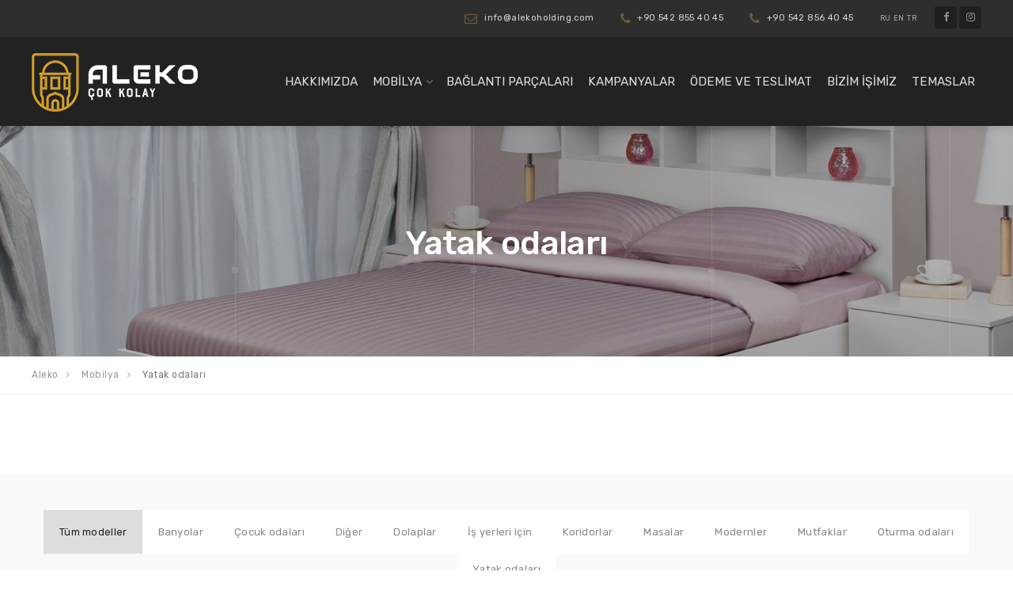

--- FILE ---
content_type: text/html; charset=UTF-8
request_url: https://alekoholding.com/furniture/bedroom/
body_size: 17728
content:

<!DOCTYPE html>
<html dir="ltr" lang="tr" prefix="og: https://ogp.me/ns#">
<head>
	<meta charset="UTF-8">
	<meta name="viewport" content="width=device-width, initial-scale=1">
	<link rel="profile" href="http://gmpg.org/xfn/11">
	<link rel="pingback" href="https://alekoholding.com/xmlrpc.php">
	<link rel="alternate" href="https://alekoholding.com/furniture/bedroom/" hreflang="tr" />
	<title>Kuzey Kıbrıs'ta, Gazimağusa, Girne, İskele ve Lefkoşa şehirlerinde özel ölçünüze göre yatak odası mobilyalarının üretimi – Aleko KKTC</title>

		<!-- All in One SEO 4.5.1.1 - aioseo.com -->
		<meta name="description" content="Kuzey Kıbrıs&#039;ta sizin özel ölçünüze göre göre yatak odası mobilyası üretimi yapılmaktadır. Sipariş vermek için +905428554045 numaradan bize ulaşabilirsiniz. Gazimağusa, Girne, İskele ve Lefkoşa şehirlerinde çalışıyoruz." />
		<meta name="robots" content="max-image-preview:large" />
		<link rel="canonical" href="https://alekoholding.com/furniture/bedroom/" />
		<meta name="generator" content="All in One SEO (AIOSEO) 4.5.1.1" />
		<meta property="og:locale" content="tr_TR" />
		<meta property="og:site_name" content="Aleko - Aleko" />
		<meta property="og:type" content="article" />
		<meta property="og:title" content="Kuzey Kıbrıs&#039;ta, Gazimağusa, Girne, İskele ve Lefkoşa şehirlerinde özel ölçünüze göre yatak odası mobilyalarının üretimi – Aleko KKTC" />
		<meta property="og:description" content="Kuzey Kıbrıs&#039;ta sizin özel ölçünüze göre göre yatak odası mobilyası üretimi yapılmaktadır. Sipariş vermek için +905428554045 numaradan bize ulaşabilirsiniz. Gazimağusa, Girne, İskele ve Lefkoşa şehirlerinde çalışıyoruz." />
		<meta property="og:url" content="https://alekoholding.com/furniture/bedroom/" />
		<meta property="article:published_time" content="2019-03-27T09:23:25+00:00" />
		<meta property="article:modified_time" content="2023-10-17T09:52:26+00:00" />
		<meta name="twitter:card" content="summary_large_image" />
		<meta name="twitter:title" content="Kuzey Kıbrıs&#039;ta, Gazimağusa, Girne, İskele ve Lefkoşa şehirlerinde özel ölçünüze göre yatak odası mobilyalarının üretimi – Aleko KKTC" />
		<meta name="twitter:description" content="Kuzey Kıbrıs&#039;ta sizin özel ölçünüze göre göre yatak odası mobilyası üretimi yapılmaktadır. Sipariş vermek için +905428554045 numaradan bize ulaşabilirsiniz. Gazimağusa, Girne, İskele ve Lefkoşa şehirlerinde çalışıyoruz." />
		<script type="application/ld+json" class="aioseo-schema">
			{"@context":"https:\/\/schema.org","@graph":[{"@type":"BreadcrumbList","@id":"https:\/\/alekoholding.com\/furniture\/bedroom\/#breadcrumblist","itemListElement":[{"@type":"ListItem","@id":"https:\/\/alekoholding.com\/#listItem","position":1,"name":"Ev","item":"https:\/\/alekoholding.com\/","nextItem":"https:\/\/alekoholding.com\/furniture\/#listItem"},{"@type":"ListItem","@id":"https:\/\/alekoholding.com\/furniture\/#listItem","position":2,"name":"Mobilya","item":"https:\/\/alekoholding.com\/furniture\/","nextItem":"https:\/\/alekoholding.com\/furniture\/bedroom\/#listItem","previousItem":"https:\/\/alekoholding.com\/#listItem"},{"@type":"ListItem","@id":"https:\/\/alekoholding.com\/furniture\/bedroom\/#listItem","position":3,"name":"Yatak odalar\u0131","previousItem":"https:\/\/alekoholding.com\/furniture\/#listItem"}]},{"@type":"Organization","@id":"https:\/\/alekoholding.com\/#organization","name":"Aleko","url":"https:\/\/alekoholding.com\/"},{"@type":"WebPage","@id":"https:\/\/alekoholding.com\/furniture\/bedroom\/#webpage","url":"https:\/\/alekoholding.com\/furniture\/bedroom\/","name":"Kuzey K\u0131br\u0131s'ta, Gazima\u011fusa, Girne, \u0130skele ve Lefko\u015fa \u015fehirlerinde \u00f6zel \u00f6l\u00e7\u00fcn\u00fcze g\u00f6re yatak odas\u0131 mobilyalar\u0131n\u0131n \u00fcretimi \u2013 Aleko KKTC","description":"Kuzey K\u0131br\u0131s'ta sizin \u00f6zel \u00f6l\u00e7\u00fcn\u00fcze g\u00f6re g\u00f6re yatak odas\u0131 mobilyas\u0131 \u00fcretimi yap\u0131lmaktad\u0131r. Sipari\u015f vermek i\u00e7in +905428554045 numaradan bize ula\u015fabilirsiniz. Gazima\u011fusa, Girne, \u0130skele ve Lefko\u015fa \u015fehirlerinde \u00e7al\u0131\u015f\u0131yoruz.","inLanguage":"tr-TR","isPartOf":{"@id":"https:\/\/alekoholding.com\/#website"},"breadcrumb":{"@id":"https:\/\/alekoholding.com\/furniture\/bedroom\/#breadcrumblist"},"datePublished":"2019-03-27T09:23:25+03:00","dateModified":"2023-10-17T09:52:26+03:00"},{"@type":"WebSite","@id":"https:\/\/alekoholding.com\/#website","url":"https:\/\/alekoholding.com\/","name":"Aleko","description":"Aleko","inLanguage":"tr-TR","publisher":{"@id":"https:\/\/alekoholding.com\/#organization"}}]}
		</script>
		<!-- All in One SEO -->

<link rel='dns-prefetch' href='//fonts.googleapis.com' />
<link rel="alternate" type="application/rss+xml" title="Aleko &raquo; akışı" href="https://alekoholding.com/feed/" />
<link rel="alternate" type="application/rss+xml" title="Aleko &raquo; yorum akışı" href="https://alekoholding.com/comments/feed/" />
<script type="text/javascript">
/* <![CDATA[ */
window._wpemojiSettings = {"baseUrl":"https:\/\/s.w.org\/images\/core\/emoji\/14.0.0\/72x72\/","ext":".png","svgUrl":"https:\/\/s.w.org\/images\/core\/emoji\/14.0.0\/svg\/","svgExt":".svg","source":{"concatemoji":"https:\/\/alekoholding.com\/wp-includes\/js\/wp-emoji-release.min.js?ver=6.4.7"}};
/*! This file is auto-generated */
!function(i,n){var o,s,e;function c(e){try{var t={supportTests:e,timestamp:(new Date).valueOf()};sessionStorage.setItem(o,JSON.stringify(t))}catch(e){}}function p(e,t,n){e.clearRect(0,0,e.canvas.width,e.canvas.height),e.fillText(t,0,0);var t=new Uint32Array(e.getImageData(0,0,e.canvas.width,e.canvas.height).data),r=(e.clearRect(0,0,e.canvas.width,e.canvas.height),e.fillText(n,0,0),new Uint32Array(e.getImageData(0,0,e.canvas.width,e.canvas.height).data));return t.every(function(e,t){return e===r[t]})}function u(e,t,n){switch(t){case"flag":return n(e,"\ud83c\udff3\ufe0f\u200d\u26a7\ufe0f","\ud83c\udff3\ufe0f\u200b\u26a7\ufe0f")?!1:!n(e,"\ud83c\uddfa\ud83c\uddf3","\ud83c\uddfa\u200b\ud83c\uddf3")&&!n(e,"\ud83c\udff4\udb40\udc67\udb40\udc62\udb40\udc65\udb40\udc6e\udb40\udc67\udb40\udc7f","\ud83c\udff4\u200b\udb40\udc67\u200b\udb40\udc62\u200b\udb40\udc65\u200b\udb40\udc6e\u200b\udb40\udc67\u200b\udb40\udc7f");case"emoji":return!n(e,"\ud83e\udef1\ud83c\udffb\u200d\ud83e\udef2\ud83c\udfff","\ud83e\udef1\ud83c\udffb\u200b\ud83e\udef2\ud83c\udfff")}return!1}function f(e,t,n){var r="undefined"!=typeof WorkerGlobalScope&&self instanceof WorkerGlobalScope?new OffscreenCanvas(300,150):i.createElement("canvas"),a=r.getContext("2d",{willReadFrequently:!0}),o=(a.textBaseline="top",a.font="600 32px Arial",{});return e.forEach(function(e){o[e]=t(a,e,n)}),o}function t(e){var t=i.createElement("script");t.src=e,t.defer=!0,i.head.appendChild(t)}"undefined"!=typeof Promise&&(o="wpEmojiSettingsSupports",s=["flag","emoji"],n.supports={everything:!0,everythingExceptFlag:!0},e=new Promise(function(e){i.addEventListener("DOMContentLoaded",e,{once:!0})}),new Promise(function(t){var n=function(){try{var e=JSON.parse(sessionStorage.getItem(o));if("object"==typeof e&&"number"==typeof e.timestamp&&(new Date).valueOf()<e.timestamp+604800&&"object"==typeof e.supportTests)return e.supportTests}catch(e){}return null}();if(!n){if("undefined"!=typeof Worker&&"undefined"!=typeof OffscreenCanvas&&"undefined"!=typeof URL&&URL.createObjectURL&&"undefined"!=typeof Blob)try{var e="postMessage("+f.toString()+"("+[JSON.stringify(s),u.toString(),p.toString()].join(",")+"));",r=new Blob([e],{type:"text/javascript"}),a=new Worker(URL.createObjectURL(r),{name:"wpTestEmojiSupports"});return void(a.onmessage=function(e){c(n=e.data),a.terminate(),t(n)})}catch(e){}c(n=f(s,u,p))}t(n)}).then(function(e){for(var t in e)n.supports[t]=e[t],n.supports.everything=n.supports.everything&&n.supports[t],"flag"!==t&&(n.supports.everythingExceptFlag=n.supports.everythingExceptFlag&&n.supports[t]);n.supports.everythingExceptFlag=n.supports.everythingExceptFlag&&!n.supports.flag,n.DOMReady=!1,n.readyCallback=function(){n.DOMReady=!0}}).then(function(){return e}).then(function(){var e;n.supports.everything||(n.readyCallback(),(e=n.source||{}).concatemoji?t(e.concatemoji):e.wpemoji&&e.twemoji&&(t(e.twemoji),t(e.wpemoji)))}))}((window,document),window._wpemojiSettings);
/* ]]> */
</script>
<style id='wp-emoji-styles-inline-css' type='text/css'>

	img.wp-smiley, img.emoji {
		display: inline !important;
		border: none !important;
		box-shadow: none !important;
		height: 1em !important;
		width: 1em !important;
		margin: 0 0.07em !important;
		vertical-align: -0.1em !important;
		background: none !important;
		padding: 0 !important;
	}
</style>
<link rel='stylesheet' id='wp-block-library-css' href='https://alekoholding.com/wp-includes/css/dist/block-library/style.min.css?ver=6.4.7' type='text/css' media='all' />
<style id='classic-theme-styles-inline-css' type='text/css'>
/*! This file is auto-generated */
.wp-block-button__link{color:#fff;background-color:#32373c;border-radius:9999px;box-shadow:none;text-decoration:none;padding:calc(.667em + 2px) calc(1.333em + 2px);font-size:1.125em}.wp-block-file__button{background:#32373c;color:#fff;text-decoration:none}
</style>
<style id='global-styles-inline-css' type='text/css'>
body{--wp--preset--color--black: #000000;--wp--preset--color--cyan-bluish-gray: #abb8c3;--wp--preset--color--white: #ffffff;--wp--preset--color--pale-pink: #f78da7;--wp--preset--color--vivid-red: #cf2e2e;--wp--preset--color--luminous-vivid-orange: #ff6900;--wp--preset--color--luminous-vivid-amber: #fcb900;--wp--preset--color--light-green-cyan: #7bdcb5;--wp--preset--color--vivid-green-cyan: #00d084;--wp--preset--color--pale-cyan-blue: #8ed1fc;--wp--preset--color--vivid-cyan-blue: #0693e3;--wp--preset--color--vivid-purple: #9b51e0;--wp--preset--gradient--vivid-cyan-blue-to-vivid-purple: linear-gradient(135deg,rgba(6,147,227,1) 0%,rgb(155,81,224) 100%);--wp--preset--gradient--light-green-cyan-to-vivid-green-cyan: linear-gradient(135deg,rgb(122,220,180) 0%,rgb(0,208,130) 100%);--wp--preset--gradient--luminous-vivid-amber-to-luminous-vivid-orange: linear-gradient(135deg,rgba(252,185,0,1) 0%,rgba(255,105,0,1) 100%);--wp--preset--gradient--luminous-vivid-orange-to-vivid-red: linear-gradient(135deg,rgba(255,105,0,1) 0%,rgb(207,46,46) 100%);--wp--preset--gradient--very-light-gray-to-cyan-bluish-gray: linear-gradient(135deg,rgb(238,238,238) 0%,rgb(169,184,195) 100%);--wp--preset--gradient--cool-to-warm-spectrum: linear-gradient(135deg,rgb(74,234,220) 0%,rgb(151,120,209) 20%,rgb(207,42,186) 40%,rgb(238,44,130) 60%,rgb(251,105,98) 80%,rgb(254,248,76) 100%);--wp--preset--gradient--blush-light-purple: linear-gradient(135deg,rgb(255,206,236) 0%,rgb(152,150,240) 100%);--wp--preset--gradient--blush-bordeaux: linear-gradient(135deg,rgb(254,205,165) 0%,rgb(254,45,45) 50%,rgb(107,0,62) 100%);--wp--preset--gradient--luminous-dusk: linear-gradient(135deg,rgb(255,203,112) 0%,rgb(199,81,192) 50%,rgb(65,88,208) 100%);--wp--preset--gradient--pale-ocean: linear-gradient(135deg,rgb(255,245,203) 0%,rgb(182,227,212) 50%,rgb(51,167,181) 100%);--wp--preset--gradient--electric-grass: linear-gradient(135deg,rgb(202,248,128) 0%,rgb(113,206,126) 100%);--wp--preset--gradient--midnight: linear-gradient(135deg,rgb(2,3,129) 0%,rgb(40,116,252) 100%);--wp--preset--font-size--small: 13px;--wp--preset--font-size--medium: 20px;--wp--preset--font-size--large: 36px;--wp--preset--font-size--x-large: 42px;--wp--preset--spacing--20: 0.44rem;--wp--preset--spacing--30: 0.67rem;--wp--preset--spacing--40: 1rem;--wp--preset--spacing--50: 1.5rem;--wp--preset--spacing--60: 2.25rem;--wp--preset--spacing--70: 3.38rem;--wp--preset--spacing--80: 5.06rem;--wp--preset--shadow--natural: 6px 6px 9px rgba(0, 0, 0, 0.2);--wp--preset--shadow--deep: 12px 12px 50px rgba(0, 0, 0, 0.4);--wp--preset--shadow--sharp: 6px 6px 0px rgba(0, 0, 0, 0.2);--wp--preset--shadow--outlined: 6px 6px 0px -3px rgba(255, 255, 255, 1), 6px 6px rgba(0, 0, 0, 1);--wp--preset--shadow--crisp: 6px 6px 0px rgba(0, 0, 0, 1);}:where(.is-layout-flex){gap: 0.5em;}:where(.is-layout-grid){gap: 0.5em;}body .is-layout-flow > .alignleft{float: left;margin-inline-start: 0;margin-inline-end: 2em;}body .is-layout-flow > .alignright{float: right;margin-inline-start: 2em;margin-inline-end: 0;}body .is-layout-flow > .aligncenter{margin-left: auto !important;margin-right: auto !important;}body .is-layout-constrained > .alignleft{float: left;margin-inline-start: 0;margin-inline-end: 2em;}body .is-layout-constrained > .alignright{float: right;margin-inline-start: 2em;margin-inline-end: 0;}body .is-layout-constrained > .aligncenter{margin-left: auto !important;margin-right: auto !important;}body .is-layout-constrained > :where(:not(.alignleft):not(.alignright):not(.alignfull)){max-width: var(--wp--style--global--content-size);margin-left: auto !important;margin-right: auto !important;}body .is-layout-constrained > .alignwide{max-width: var(--wp--style--global--wide-size);}body .is-layout-flex{display: flex;}body .is-layout-flex{flex-wrap: wrap;align-items: center;}body .is-layout-flex > *{margin: 0;}body .is-layout-grid{display: grid;}body .is-layout-grid > *{margin: 0;}:where(.wp-block-columns.is-layout-flex){gap: 2em;}:where(.wp-block-columns.is-layout-grid){gap: 2em;}:where(.wp-block-post-template.is-layout-flex){gap: 1.25em;}:where(.wp-block-post-template.is-layout-grid){gap: 1.25em;}.has-black-color{color: var(--wp--preset--color--black) !important;}.has-cyan-bluish-gray-color{color: var(--wp--preset--color--cyan-bluish-gray) !important;}.has-white-color{color: var(--wp--preset--color--white) !important;}.has-pale-pink-color{color: var(--wp--preset--color--pale-pink) !important;}.has-vivid-red-color{color: var(--wp--preset--color--vivid-red) !important;}.has-luminous-vivid-orange-color{color: var(--wp--preset--color--luminous-vivid-orange) !important;}.has-luminous-vivid-amber-color{color: var(--wp--preset--color--luminous-vivid-amber) !important;}.has-light-green-cyan-color{color: var(--wp--preset--color--light-green-cyan) !important;}.has-vivid-green-cyan-color{color: var(--wp--preset--color--vivid-green-cyan) !important;}.has-pale-cyan-blue-color{color: var(--wp--preset--color--pale-cyan-blue) !important;}.has-vivid-cyan-blue-color{color: var(--wp--preset--color--vivid-cyan-blue) !important;}.has-vivid-purple-color{color: var(--wp--preset--color--vivid-purple) !important;}.has-black-background-color{background-color: var(--wp--preset--color--black) !important;}.has-cyan-bluish-gray-background-color{background-color: var(--wp--preset--color--cyan-bluish-gray) !important;}.has-white-background-color{background-color: var(--wp--preset--color--white) !important;}.has-pale-pink-background-color{background-color: var(--wp--preset--color--pale-pink) !important;}.has-vivid-red-background-color{background-color: var(--wp--preset--color--vivid-red) !important;}.has-luminous-vivid-orange-background-color{background-color: var(--wp--preset--color--luminous-vivid-orange) !important;}.has-luminous-vivid-amber-background-color{background-color: var(--wp--preset--color--luminous-vivid-amber) !important;}.has-light-green-cyan-background-color{background-color: var(--wp--preset--color--light-green-cyan) !important;}.has-vivid-green-cyan-background-color{background-color: var(--wp--preset--color--vivid-green-cyan) !important;}.has-pale-cyan-blue-background-color{background-color: var(--wp--preset--color--pale-cyan-blue) !important;}.has-vivid-cyan-blue-background-color{background-color: var(--wp--preset--color--vivid-cyan-blue) !important;}.has-vivid-purple-background-color{background-color: var(--wp--preset--color--vivid-purple) !important;}.has-black-border-color{border-color: var(--wp--preset--color--black) !important;}.has-cyan-bluish-gray-border-color{border-color: var(--wp--preset--color--cyan-bluish-gray) !important;}.has-white-border-color{border-color: var(--wp--preset--color--white) !important;}.has-pale-pink-border-color{border-color: var(--wp--preset--color--pale-pink) !important;}.has-vivid-red-border-color{border-color: var(--wp--preset--color--vivid-red) !important;}.has-luminous-vivid-orange-border-color{border-color: var(--wp--preset--color--luminous-vivid-orange) !important;}.has-luminous-vivid-amber-border-color{border-color: var(--wp--preset--color--luminous-vivid-amber) !important;}.has-light-green-cyan-border-color{border-color: var(--wp--preset--color--light-green-cyan) !important;}.has-vivid-green-cyan-border-color{border-color: var(--wp--preset--color--vivid-green-cyan) !important;}.has-pale-cyan-blue-border-color{border-color: var(--wp--preset--color--pale-cyan-blue) !important;}.has-vivid-cyan-blue-border-color{border-color: var(--wp--preset--color--vivid-cyan-blue) !important;}.has-vivid-purple-border-color{border-color: var(--wp--preset--color--vivid-purple) !important;}.has-vivid-cyan-blue-to-vivid-purple-gradient-background{background: var(--wp--preset--gradient--vivid-cyan-blue-to-vivid-purple) !important;}.has-light-green-cyan-to-vivid-green-cyan-gradient-background{background: var(--wp--preset--gradient--light-green-cyan-to-vivid-green-cyan) !important;}.has-luminous-vivid-amber-to-luminous-vivid-orange-gradient-background{background: var(--wp--preset--gradient--luminous-vivid-amber-to-luminous-vivid-orange) !important;}.has-luminous-vivid-orange-to-vivid-red-gradient-background{background: var(--wp--preset--gradient--luminous-vivid-orange-to-vivid-red) !important;}.has-very-light-gray-to-cyan-bluish-gray-gradient-background{background: var(--wp--preset--gradient--very-light-gray-to-cyan-bluish-gray) !important;}.has-cool-to-warm-spectrum-gradient-background{background: var(--wp--preset--gradient--cool-to-warm-spectrum) !important;}.has-blush-light-purple-gradient-background{background: var(--wp--preset--gradient--blush-light-purple) !important;}.has-blush-bordeaux-gradient-background{background: var(--wp--preset--gradient--blush-bordeaux) !important;}.has-luminous-dusk-gradient-background{background: var(--wp--preset--gradient--luminous-dusk) !important;}.has-pale-ocean-gradient-background{background: var(--wp--preset--gradient--pale-ocean) !important;}.has-electric-grass-gradient-background{background: var(--wp--preset--gradient--electric-grass) !important;}.has-midnight-gradient-background{background: var(--wp--preset--gradient--midnight) !important;}.has-small-font-size{font-size: var(--wp--preset--font-size--small) !important;}.has-medium-font-size{font-size: var(--wp--preset--font-size--medium) !important;}.has-large-font-size{font-size: var(--wp--preset--font-size--large) !important;}.has-x-large-font-size{font-size: var(--wp--preset--font-size--x-large) !important;}
.wp-block-navigation a:where(:not(.wp-element-button)){color: inherit;}
:where(.wp-block-post-template.is-layout-flex){gap: 1.25em;}:where(.wp-block-post-template.is-layout-grid){gap: 1.25em;}
:where(.wp-block-columns.is-layout-flex){gap: 2em;}:where(.wp-block-columns.is-layout-grid){gap: 2em;}
.wp-block-pullquote{font-size: 1.5em;line-height: 1.6;}
</style>
<link rel='stylesheet' id='woocommerce-layout-css' href='https://alekoholding.com/wp-content/plugins/woocommerce/assets/css/woocommerce-layout.css?ver=8.3.3' type='text/css' media='all' />
<link rel='stylesheet' id='woocommerce-smallscreen-css' href='https://alekoholding.com/wp-content/plugins/woocommerce/assets/css/woocommerce-smallscreen.css?ver=8.3.3' type='text/css' media='only screen and (max-width: 768px)' />
<link rel='stylesheet' id='woocommerce-general-css' href='https://alekoholding.com/wp-content/plugins/woocommerce/assets/css/woocommerce.css?ver=8.3.3' type='text/css' media='all' />
<style id='woocommerce-inline-inline-css' type='text/css'>
.woocommerce form .form-row .required { visibility: visible; }
</style>
<link rel='stylesheet' id='interico-fonts-css' href='https://fonts.googleapis.com/css?family=Rubik%3A300%2C300i%2C400%2C400i%2C500%2C500i%2C700%2C700i&#038;subset=latin%2Clatin-ext' type='text/css' media='all' />
<link rel='stylesheet' id='interico-style-css' href='https://alekoholding.com/wp-content/themes/interico/style.css?ver=1.0.2' type='text/css' media='all' />
<link rel='stylesheet' id='font-awesome-css' href='https://alekoholding.com/wp-content/themes/interico/fonts/font-awesome/css/font-awesome.css?ver=6.4.7' type='text/css' media='all' />
<link rel='stylesheet' id='contact-form-7-css' href='https://alekoholding.com/wp-content/plugins/contact-form-7/includes/css/styles.css?ver=5.8.4' type='text/css' media='all' />
<link rel='stylesheet' id='wp-featherlight-css' href='https://alekoholding.com/wp-content/plugins/wp-featherlight/css/wp-featherlight.min.css?ver=1.3.4' type='text/css' media='all' />
<script type="text/javascript" src="https://alekoholding.com/wp-includes/js/jquery/jquery.min.js?ver=3.7.1" id="jquery-core-js"></script>
<script type="text/javascript" src="https://alekoholding.com/wp-includes/js/jquery/jquery-migrate.min.js?ver=3.4.1" id="jquery-migrate-js"></script>
<script type="text/javascript" src="https://alekoholding.com/wp-content/plugins/woocommerce/assets/js/jquery-blockui/jquery.blockUI.min.js?ver=2.7.0-wc.8.3.3" id="jquery-blockui-js" defer="defer" data-wp-strategy="defer"></script>
<script type="text/javascript" id="wc-add-to-cart-js-extra">
/* <![CDATA[ */
var wc_add_to_cart_params = {"ajax_url":"\/wp-admin\/admin-ajax.php","wc_ajax_url":"\/?wc-ajax=%%endpoint%%","i18n_view_cart":"Sepeti g\u00f6r\u00fcnt\u00fcle","cart_url":"https:\/\/alekoholding.com","is_cart":"","cart_redirect_after_add":"no"};
/* ]]> */
</script>
<script type="text/javascript" src="https://alekoholding.com/wp-content/plugins/woocommerce/assets/js/frontend/add-to-cart.min.js?ver=8.3.3" id="wc-add-to-cart-js" defer="defer" data-wp-strategy="defer"></script>
<script type="text/javascript" src="https://alekoholding.com/wp-content/plugins/woocommerce/assets/js/js-cookie/js.cookie.min.js?ver=2.1.4-wc.8.3.3" id="js-cookie-js" defer="defer" data-wp-strategy="defer"></script>
<script type="text/javascript" id="woocommerce-js-extra">
/* <![CDATA[ */
var woocommerce_params = {"ajax_url":"\/wp-admin\/admin-ajax.php","wc_ajax_url":"\/?wc-ajax=%%endpoint%%"};
/* ]]> */
</script>
<script type="text/javascript" src="https://alekoholding.com/wp-content/plugins/woocommerce/assets/js/frontend/woocommerce.min.js?ver=8.3.3" id="woocommerce-js" defer="defer" data-wp-strategy="defer"></script>
<link rel="https://api.w.org/" href="https://alekoholding.com/wp-json/" /><link rel="alternate" type="application/json" href="https://alekoholding.com/wp-json/wp/v2/pages/12146" /><link rel="EditURI" type="application/rsd+xml" title="RSD" href="https://alekoholding.com/xmlrpc.php?rsd" />
<meta name="generator" content="WordPress 6.4.7" />
<meta name="generator" content="WooCommerce 8.3.3" />
<link rel='shortlink' href='https://alekoholding.com/?p=12146' />
<link rel="alternate" type="application/json+oembed" href="https://alekoholding.com/wp-json/oembed/1.0/embed?url=https%3A%2F%2Falekoholding.com%2Ffurniture%2Fbedroom%2F" />
<link rel="alternate" type="text/xml+oembed" href="https://alekoholding.com/wp-json/oembed/1.0/embed?url=https%3A%2F%2Falekoholding.com%2Ffurniture%2Fbedroom%2F&#038;format=xml" />

<style type="text/css" id="custom-colors-css">header #logo { margin-top: 45px; }@media screen and (max-width: 990px) { header #logo { margin-top: 35px; } }@media screen and (max-width: 990px) { header #logo img { max-width:320px; } }@media screen and (max-width: 990px) { .navbar-toggle { top:20px; } }.header-style-2.subnav-dark .header-wrapper, .header-style-2.subnav-light .header-wrapper { background-color: #2f2e2e!important; }.subnav-dark .subnav, .subnav-light .subnav { background-color: #2f2e2e; }.subnav-light.subnav-angular .subnav::before, .subnav-dark.subnav-angular .subnav::before { border-right-color: #2f2e2e!important; }.subnav-light.subnav-angular .subnav::after, .subnav-dark.subnav-angular .subnav::after { border-top-color: #2f2e2e!important; }.subnav .social i, .subnav-light .subnav .social i, .subnav-light .social i { background-color: #201f1f; }.subnav-item p, .subnav-item a, .subnav-item i, .subnav-item p span { color: #ffffff; }.subnav-light .subnav-item p, .subnav-light .subnav-item a, .subnav-light .subnav-item i, .subnav-light .subnav-item p span { color: #ffffff; }.subnav .subnav-item .fa { color: #7d6741; }#mainmenu li ul li a { color: #ffffff!important; }#mainmenu li ul li a:hover { color: #ffffff!important; }@media screen and (max-width: 990px) { #mainmenu > li > a { color: #ffffff!important; } }@media screen and (max-width: 990px) { #mainmenu > li.menu-item-has-children:after, #header.header-light #mainmenu > li.menu-item-has-children::after { color: #ffffff!important; } }#mainmenu li ul li a { background-color: #69593e!important; }#mainmenu li ul li a:hover { background-color: #5a4a2f!important; }#mainmenu li ul li, #mainmenu ul { border-color: #5a4a2f!important; }@media screen and (max-width: 990px) { #mainmenu > li > a, .header-style-3 #header #mainmenu > li > a { background: #5a4a2f; border-color: #4b3b20!important; } }@media screen and (max-width: 990px) { #mainmenu > li.menu-item-has-children:after, #header.header-light #mainmenu > li.menu-item-has-children::after { background-color: #4b3b20!important; } }#mainmenu li ul li ul li a { color: #cccccc!important; }#mainmenu li ul li ul li a:hover { color: #dbdbdb!important; }@media screen and (max-width: 990px) { #mainmenu > li > a:hover { color: #cccccc!important; } }@media screen and (max-width: 990px) { #mainmenu > li.menu-item-has-children:hover:after, #header.header-light #mainmenu > li.menu-item-has-children:hover:after { color: #cccccc!important; } }#mainmenu li ul li ul li a { background-color: #333333!important; }#mainmenu li ul li ul li a:hover { background-color: #242424!important; }#mainmenu li ul li ul li, #mainmenu ul li ul { border-color: #242424!important; }@media screen and (max-width: 990px) { #mainmenu > li > a:hover { background-color: #4b3b20!important; border-color: #4b3b20!important; } }@media screen and (max-width: 990px) { #mainmenu { border-bottom-color: #4b3b20!important; } }#top-content-area .title-content h1 { color: #ffffff; }#top-content-area .overlay { background-color: #444444; opacity: 0.3; }.btn, .btn-primary, .btn-regular, input[type='submit'], .woocommerce button[type='submit'], .woocommerce #respond input#submit, .woocommerce a.button, .woocommerce button.button, .woocommerce input.button, .woocommerce button.button.alt, .woocommerce #respond input#submit.alt, .woocommerce a.button.alt, .woocommerce button.button.alt, .woocommerce input.button.alt, .woocommerce button[type='submit'] { border-width: 2px!important; padding: 15px 20px; border-radius: 3px; }.woocommerce button[type='submit'] { border-bottom-right-radius: 3px; border-top-right-radius: 3px; }.btn-primary, input[type=submit], input[type='submit'], .woocommerce button[type='submit'], .woocommerce #respond input#submit, .woocommerce a.button, .woocommerce button.button, .woocommerce input.button, .woocommerce button.button.alt, .woocommerce #respond input#submit.alt, .woocommerce a.button.alt, .woocommerce button.button.alt, .woocommerce input.button.alt, .woocommerce button[type='submit'] { color: #ffffff!important; background-color: #7d6741!important; border-color: #7d6741!important; }.btn-primary:active:hover,.btn-primary:active:focus,.btn-primary:hover,.btn-primary:focus,.btn-primary:active,input[type=submit]:hover,input[type=submit]:focus,input[type='submit']:hover,input[type='submit']:focus,.woocommerce button[type='submit']:hover,.woocommerce button[type='submit']:focus,.woocommerce #respond input#submit.alt:hover,.woocommerce a.button.alt:hover,.woocommerce button.button:hover,.woocommerce button.button.alt:hover,.woocommerce input.button:hover.woocommerce input.button.alt:hover,.woocommerce #respond input#submit:hover,.btn-primary:before, a.btn-primary:before,.woocommerce a.button:hover { color: #ffffff!important; background-color: #644e28!important; border-color: #644e28!important; }.btn-regular:hover, .btn-regular:focus, .btn-regular:active { color: #777; }main ul li::before,.content ul li::before,.panel-body ul li::before,.page-content ul li:before,.tab-content ul li:before,.divider-light::before,.divider-dark::before,.read-more-dark::before,.read-more::before,.subtitle::before,.dash,.toggled,::selection,::-moz-selection,.tooltip-inner, .tooltip,.reply:hover:before { background-color: #7d6741; }blockquote { border-color: #7d6741; }a:hover, .post-info a:hover, .subtitle, .number-box:hover .btn-read-more, .number-box:hover .btn-read-more::after, .feature-box:hover .btn-read-more, .feature-box:hover .btn-read-more::after, .content-box.service-item:hover .btn-read-more, .content-box.service-item:hover .btn-read-more::after, .btn-read-more:hover, .blog-post-box:hover .btn-read-more, .blog-post-box:hover .btn-read-more::after, .btn-read-more:hover::after, .comments .testimonial.image-left .content-box-info .testimonial-content span.name, .reply:hover a.comment-reply-link, .sidebar-nav ul li a:hover, .sidebar-heading { color: #7d6741; }.nav-tabs.style-accent > li.active > a,.nav-tabs.style-accent > li.active > a:hover,.nav-tabs.style-accent > li.active > a:focus, .panel-group .accordion-toggle[aria-expanded='true'], .panel-group .accordion-toggle[aria-expanded='true']:hover { background-color: #7d6741; }.panel-body, .tab-content.style-accent { background-color: #735d37; }.subtitle::before, .dash { opacity: 0.75; }.tooltip.top .tooltip-arrow { border-top-color:#7d6741 }.social i:hover, #footer-bot .social i:hover { color: #ffffff; background-color: #7d6741; }h1, h2, blockquote, .entry-title a, .entry-title { color: #333333; }body, .feature-box p.feature-text, .content-box-info p, .woocommerce div.product .summary p { color: #777777; }.preloader-wrapper.dark { background: #444; }.preloader-wrapper.dark .preloader { border-color: #666; }.preloader-wrapper.dark .preloader { border-top-color: #eee; }a.cta-footer { background-color: #7d6741; border-top-color: #69532d; }a.cta-footer:hover {  background-color: #725f39; border-top-color: #725f39; }a.cta-footer h2, a.cta-footer h2::after { color: #ffffff!important; }a.cta-footer:hover h2, a.cta-footer:hover h2::after { color: #ffffff!important; }#footer h4.footer-header { color: #999999; }#footer.footer-dark h4.footer-header { color: #999999; }#footer, #footer a, #footer ul li a, #footer ul li, ul.content-list a, #footer ul li:before { color: #aaaaaa; }#footer.footer-dark, #footer.footer-dark a, #footer.footer-dark ul li a, #footer.footer-dark ul li, #footer.footer-dark ul.content-list a, #footer.footer-dark ul li:before { color: #aaaaaa; }#footer a:hover, #footer ul li a:hover, ul.content-list a:hover, ul.content-list li:hover, #footer ul li:hover:before { color: #ffffff; }#footer.footer-dark a:hover, #footer.footer-dark ul li a:hover, footer.footer-dark ul.content-list a:hover, footer.footer-dark ul.content-list li:hover, #footer.footer-dark ul li:hover:before { color: #ffffff; }#footer, #footer.footer-dark { background-color: #222222; }#footer-bot { background-color: #111111; color: #666666; }#footer-bot .social i { color:#aaaaaa; background-color: #020202; }.content-box.service-item.service-box-dark .content-box-info:after { background-color: #7d6741; }.content-box.service-item.service-box-default:hover .box-heading, .content-box.service-item.service-box-white:hover .box-heading { color: #7d6741; }.team-member:hover h4 { color: #7d6741; }.blog-post-box:hover .content-box-info .box-heading, .entry-title a:hover { color: #7d6741; }.captions-bottom .portfolio-box-caption-content::after { background-color: #7d6741; }.carousel-control:after, #gallery-slider .slick-prev:after, #gallery-slider .slick-next:after { background-color: #7d6741; }.gallery-categories ul li a.selected, .section-gallery.gallery-light .gallery-categories ul li a.selected, .section-gallery.gallery-light .gallery-categories ul li a.selected:hover, .gallery-categories ul li a.selected:hover  { background-color: #dddddd; }a.btn-all-projects, .section-gallery.gallery-light a.btn-all-projects  { background-color: #222222; }a.btn-all-projects:hover, .section-gallery.gallery-light a.btn-all-projects:hover { background-color: #131313; }.section-gallery, .section-gallery.gallery-light .section-gallery { background-color: #333333; }.project-category { color: #cccccc; }.feature-box > i, .feature-box > .lnr { color: #7d6741; }.feature-box:hover > i, .feature-box:hover > .lnr { color: #7d6741; }.feature-box .feature-title { color: #222222; }.feature-box:hover .feature-title { color: #7d6741; }.number-box:hover h3, .number-box.style-dark:hover h3 { color: #7d6741; }.number-box-number { background-color: #7d6741; }.number-box.style-default .number-box-number:after { background: #333333; }.number-box.style-dark .number-box-number { color: #333333; }@media screen and (min-width: 768px) { .woocommerce ul.products > li.product, .woocommerce-page ul.products > li.product { width: 22.05%; } }</style>
	<noscript><style>.woocommerce-product-gallery{ opacity: 1 !important; }</style></noscript>
	<style type="text/css">.recentcomments a{display:inline !important;padding:0 !important;margin:0 !important;}</style><style type="text/css" id="custom-background-css">
body.custom-background { background-image: url("https://aleco.servisna5.ru/wp-content/themes/interico/img/bg/vertical-lines.png"); background-position: left top; background-size: auto; background-repeat: repeat; background-attachment: scroll; }
</style>
	<link rel="icon" href="https://alekoholding.com/wp-content/uploads/2021/12/favicon.ico" sizes="32x32" />
<link rel="icon" href="https://alekoholding.com/wp-content/uploads/2021/12/favicon.ico" sizes="192x192" />
<link rel="apple-touch-icon" href="https://alekoholding.com/wp-content/uploads/2021/12/favicon.ico" />
<meta name="msapplication-TileImage" content="https://alekoholding.com/wp-content/uploads/2021/12/favicon.ico" />
		<style type="text/css" id="wp-custom-css">
			.number-box-number {
	font-size:24px;
} 
header #logo {
	margin-top:20px;
}
body.page-template-page-projects .cta-footer {
	display:none;
}

body.single-portfolio .widget_interico_projects_gallery_single #gallery {
    height: 300px;
}
body.single-portfolio .widget_interico_projects_gallery_single #gallery .item {
	height:100%;
}
body.single-portfolio .widget_interico_projects_gallery_single #gallery .item .portfolio-box img {
	height:100%;
	object-fit:cover;
}
.modal form label {
	display:block;
}
#footer .widget-footer.widget_text.widget_custom_html { 
  margin:0px;
}
#footerCopyright {
    text-align: center;
    clear: both;
    position: relative;
    top: -30px;
}
@media (max-width: 768px) {
	.subnav-item.resp-lang-sw a {
		font-size: 16px;
	}
}		</style>
		<!-- Google Tag Manager -->
<script>(function(w,d,s,l,i){w[l]=w[l]||[];w[l].push({'gtm.start':
new Date().getTime(),event:'gtm.js'});var f=d.getElementsByTagName(s)[0],
j=d.createElement(s),dl=l!='dataLayer'?'&l='+l:'';j.async=true;j.src=
'https://www.googletagmanager.com/gtm.js?id='+i+dl;f.parentNode.insertBefore(j,f);
})(window,document,'script','dataLayer','GTM-54H9NPC');</script>
<!-- End Google Tag Manager -->
</head>


<body class="page-template page-template-page-projects page-template-page-projects-php page page-id-12146 page-child parent-pageid-44 custom-background theme-interico woocommerce-no-js wp-featherlight-captions header-style-1 subnav-fullwidth subnav-dark subnav-content-right header-typography-style-3 submenu-dark custom-colors">
<!-- Google Tag Manager (noscript) -->
<noscript><iframe src="https://www.googletagmanager.com/ns.html?id=GTM-54H9NPC"
height="0" width="0" style="display:none;visibility:hidden"></iframe></noscript>
<!-- End Google Tag Manager (noscript) -->

	
	<div id="wrapper">

			<!-- Begin Subheader -->
		<div class="subnav hide-on-mobile">
			<div class="container">
				<div class="row">
					<div class="col-md-12">
						<div class="subnav-item">
							<p>
								<i class="fa fa-envelope-o" aria-hidden="true"></i>
								info@alekoholding.com							</p>
						</div>
						<div class="subnav-item">
							<p>
								<i class="fa fa-phone" aria-hidden="true"></i>
								+90 542 855 40 45							</p>
						</div>
						<div class="subnav-item">
							<p>
								<i class="fa fa-phone" aria-hidden="true"></i>
								+90 542 856 40 45							</p>
						</div>
						<div class="subnav-item">
							<p><a href="/ru">RU</a> <a href="/en">EN</a>  <a href="/">TR</a></p>
						</div>
						<ul class="social">
															<li><a target="_blank" href="https://www.facebook.com/aleko.ozelmobilya/"><i class="fa fa-facebook" aria-hidden="true"></i></a></li>
							
							
							
							
							
							
															<li><a target="_blank" href="https://www.instagram.com/aleko.ozelmobilya/"><i class="fa fa-instagram" aria-hidden="true"></i></a></li>
													</ul>
					</div>
				</div>
			</div>
		</div> <!-- End Subheader -->
	
		<!-- Begin Header -->
		<div class="header-wrapper">
			<header id="header" class="shadow-soft" data-spy="affix" data-offset-top="160">
				<div class="container">
					<div class="row">
						<div class="col-md-12">

							<!-- Logo begin -->
							<h1 id="logo">
								<a href="https://alekoholding.com/">

																		
										<img src="https://alekoholding.com/wp-content/themes/interico/img/alecologo.png" alt="Aleko">
									
									
								</a>
							</h1> <!-- Logo end -->

							<!-- Responsive nav button begin -->
							<button type="button" id="menu-btn" class="navbar-toggle collapsed" data-toggle="collapse" data-target="#mainmenu" aria-expanded="false">
								<span class="sr-only">Toggle navigation</span>
								<span class="icon-bar top-bar"></span>
								<span class="icon-bar middle-bar"></span>
								<span class="icon-bar bottom-bar"></span>
							</button> <!-- Responsive nav button end -->

							<!-- Main menu begin -->
							<nav>
								<div class="menu-new-menu-container"><ul id="mainmenu" class="collapse navbar-collapse"><li id="menu-item-12056" class="menu-item menu-item-type-post_type menu-item-object-page menu-item-12056"><a href="https://alekoholding.com/about/">Hakkımızda</a></li>
<li id="menu-item-11580" class="menu-item menu-item-type-post_type menu-item-object-page current-page-ancestor current-menu-ancestor current-menu-parent current-page-parent current_page_parent current_page_ancestor menu-item-has-children menu-item-11580"><a href="https://alekoholding.com/furniture/">Mobilya</a>
<ul class="sub-menu">
	<li id="menu-item-11598" class="menu-item menu-item-type-post_type menu-item-object-page menu-item-11598"><a href="https://alekoholding.com/furniture/kitchens/">Mutfaklar</a></li>
	<li id="menu-item-12142" class="menu-item menu-item-type-post_type menu-item-object-page menu-item-12142"><a href="https://alekoholding.com/furniture/case/">Dolaplar</a></li>
	<li id="menu-item-12164" class="menu-item menu-item-type-post_type menu-item-object-page menu-item-12164"><a href="https://alekoholding.com/furniture/other/">Diğer</a></li>
	<li id="menu-item-12145" class="menu-item menu-item-type-post_type menu-item-object-page menu-item-12145"><a href="https://alekoholding.com/furniture/table/">Masalar</a></li>
	<li id="menu-item-12148" class="menu-item menu-item-type-post_type menu-item-object-page current-menu-item page_item page-item-12146 current_page_item menu-item-12148"><a href="https://alekoholding.com/furniture/bedroom/" aria-current="page">Yatak odaları</a></li>
	<li id="menu-item-12151" class="menu-item menu-item-type-post_type menu-item-object-page menu-item-12151"><a href="https://alekoholding.com/furniture/bathroom/">Banyolar</a></li>
	<li id="menu-item-11802" class="menu-item menu-item-type-post_type menu-item-object-page menu-item-11802"><a href="https://alekoholding.com/furniture/livingroom/">Oturma odaları</a></li>
	<li id="menu-item-12154" class="menu-item menu-item-type-post_type menu-item-object-page menu-item-12154"><a href="https://alekoholding.com/furniture/child/">Çocuk odaları</a></li>
	<li id="menu-item-12157" class="menu-item menu-item-type-post_type menu-item-object-page menu-item-12157"><a href="https://alekoholding.com/furniture/wardrobe/">Koridorlar</a></li>
	<li id="menu-item-12161" class="menu-item menu-item-type-post_type menu-item-object-page menu-item-12161"><a href="https://alekoholding.com/furniture/for-business/">İş  yerleri için</a></li>
</ul>
</li>
<li id="menu-item-11935" class="menu-item menu-item-type-post_type menu-item-object-page menu-item-11935"><a href="https://alekoholding.com/fittings/">Bağlantı parçaları</a></li>
<li id="menu-item-12080" class="menu-item menu-item-type-post_type menu-item-object-page menu-item-12080"><a href="https://alekoholding.com/promo/">Kampanyalar</a></li>
<li id="menu-item-12135" class="menu-item menu-item-type-post_type menu-item-object-page menu-item-12135"><a href="https://alekoholding.com/cash-carry/">Ödeme ve teslimat</a></li>
<li id="menu-item-13078" class="menu-item menu-item-type-post_type menu-item-object-page menu-item-13078"><a href="https://alekoholding.com/work/">Bizim İşimiz</a></li>
<li id="menu-item-12895" class="menu-item menu-item-type-post_type menu-item-object-page menu-item-12895"><a href="https://alekoholding.com/contacts/">Temaslar</a></li>
</ul></div>							</nav>  <!-- Main menu end --> 
							<div class="subnav-item resp-lang-sw visible-xs" style="position:absolute;right:15px;">
							  <p><a href="//alekoholding.com/ru">RU</a> <a href="//alekoholding.com/en">EN</a>  <a href="//alekoholding.com/">TR</a></p>
						    </div>

						</div>
					</div>
				</div>
			</header> <!-- End Header -->
		</div>

	<!-- Begin Top Content Area -->
			<section id="top-content-area" class="tca-small tca-text-center" style="background-image: url('https://alekoholding.com/wp-content/uploads/2019/03/sp001.jpg')">
							<div class="overlay" style="opacity: 0.3; background-color: #000;"></div>
						<div class="lines-overlay animated fadeInDown"></div>
			<div class="container">
				<div class="row">
					<div class="col-md-12">

						<div class="title-content">

															
							<h1 class="page-title animated fadeInDown">Yatak odaları</h1>
							
													
						</div>
					</div>
				</div>
			</div>

		</section> <!-- End Top Content Area -->
	

<!-- Begin breadcrumbs -->
	<div class="breadcrumbs">
		<div class="container">	
			<!-- Breadcrumb NavXT 7.2.0 -->
<span property="itemListElement" typeof="ListItem"><a property="item" typeof="WebPage" title="Перейти к Aleko." href="https://alekoholding.com" class="home" ><span property="name">Aleko</span></a><meta property="position" content="1"></span><span property="itemListElement" typeof="ListItem"><a property="item" typeof="WebPage" title="Перейти к Mobilya." href="https://alekoholding.com/furniture/" class="post post-page" ><span property="name">Mobilya</span></a><meta property="position" content="2"></span><span property="itemListElement" typeof="ListItem"><span property="name" class="post post-page current-item">Yatak odaları</span><meta property="url" content="https://alekoholding.com/furniture/bedroom/"><meta property="position" content="3"></span>		</div>
	</div>
<!-- End breadcrumbs -->
	<div class="category_description container" style="padding-top:50px; padding-bottom:50px;"></div>
		<!-- Begin Latest Projects -->
		<section class="section-gallery gallery-layout-wide grid-spaced not-full captions-cards gallery-light">
			<div class="container">
				<div class="row">
					<div class="col-md-12">
						<div class="latest-projects">
															<div class="gallery-categories normal">
									<ul id="filters">
<!-- 									    <li><a href="#" data-filter="*" class="selected">Все модели</a></li> -->
										<li><a href="#" data-filter="*" class="selected">Tüm modeller</a></li>
										<li><a href='#' data-filter='.bathrooms'>Banyolar</a></li>
<li><a href='#' data-filter='.child'>Çocuk odaları</a></li>
<li><a href='#' data-filter='.other'>Diğer</a></li>
<li><a href='#' data-filter='.case'>Dolaplar</a></li>
<li><a href='#' data-filter='.for-business'>İş yerleri için</a></li>
<li><a href='#' data-filter='.garderob'>Koridorlar</a></li>
<li><a href='#' data-filter='.tables'>Masalar</a></li>
<li><a href='#' data-filter='.modern'>Modernler</a></li>
<li><a href='#' data-filter='.kitchens'>Mutfaklar</a></li>
<li><a href='#' data-filter='.livingroom'>Oturma odaları</a></li>
<li><a href='#' data-filter='.beedrooms'>Yatak odaları</a></li>
									</ul>
								</div>	
													</div>
					</div>
				</div>
			</div>

							<div class="animated fadeIn" id="gallery">
			
				<div class="container-fluid">
					<div class="row">

											

						<!-- Display the projects -->
												
							<!-- Begin project item -->
							<div class="col-xs-12 col-sm-6 col-lg-3 item child ">
								<a href="https://alekoholding.com/projects/d001/" class="portfolio-box">
									<div class="image-container">
										<img src="https://alekoholding.com/wp-content/uploads/2016/08/d001-480x760.jpg" srcset="https://alekoholding.com/wp-content/uploads/2016/08/d001-600x760.jpg 600w" width="480" height="760" sizes="(min-width: 781px) 600px, calc(100vw - 30px)" alt="Çocuk odaları d001">
									</div>
									<div class="portfolio-box-caption">
										<div class="portfolio-box-caption-content">
											<div class="project-category text-faded">
												Çocuk odaları 											</div>
											<div class="project-name">
												Çocuk odaları d001											</div>
										</div>
									</div>
								</a>
							</div> <!-- End project item -->
						
													
							<!-- Begin project item -->
							<div class="col-xs-12 col-sm-6 col-lg-3 item case ">
								<a href="https://alekoholding.com/projects/case-001/" class="portfolio-box">
									<div class="image-container">
										<img src="https://alekoholding.com/wp-content/uploads/2016/08/sh003-480x760.jpg" srcset="https://alekoholding.com/wp-content/uploads/2016/08/sh003-600x760.jpg 600w" width="480" height="760" sizes="(min-width: 781px) 600px, calc(100vw - 30px)" alt="Dolap sh001">
									</div>
									<div class="portfolio-box-caption">
										<div class="portfolio-box-caption-content">
											<div class="project-category text-faded">
												Dolaplar 											</div>
											<div class="project-name">
												Dolap sh001											</div>
										</div>
									</div>
								</a>
							</div> <!-- End project item -->
						
													
							<!-- Begin project item -->
							<div class="col-xs-12 col-sm-6 col-lg-3 item livingroom ">
								<a href="https://alekoholding.com/projects/g001/" class="portfolio-box">
									<div class="image-container">
										<img src="https://alekoholding.com/wp-content/uploads/2018/10/g001-480x760.jpg" srcset="https://alekoholding.com/wp-content/uploads/2018/10/g001-600x760.jpg 600w" width="480" height="760" sizes="(min-width: 781px) 600px, calc(100vw - 30px)" alt="Oturma odasi g001">
									</div>
									<div class="portfolio-box-caption">
										<div class="portfolio-box-caption-content">
											<div class="project-category text-faded">
												Oturma odaları 											</div>
											<div class="project-name">
												Oturma odasi g001											</div>
										</div>
									</div>
								</a>
							</div> <!-- End project item -->
						
													
							<!-- Begin project item -->
							<div class="col-xs-12 col-sm-6 col-lg-3 item bathrooms ">
								<a href="https://alekoholding.com/projects/bathroom-001/" class="portfolio-box">
									<div class="image-container">
										<img src="https://alekoholding.com/wp-content/uploads/2019/03/v001-480x760.jpg" srcset="https://alekoholding.com/wp-content/uploads/2019/03/v001-600x760.jpg 600w" width="480" height="760" sizes="(min-width: 781px) 600px, calc(100vw - 30px)" alt="Banyo v001">
									</div>
									<div class="portfolio-box-caption">
										<div class="portfolio-box-caption-content">
											<div class="project-category text-faded">
												Banyolar 											</div>
											<div class="project-name">
												Banyo v001											</div>
										</div>
									</div>
								</a>
							</div> <!-- End project item -->
						
													
							<!-- Begin project item -->
							<div class="col-xs-12 col-sm-6 col-lg-3 item bathrooms ">
								<a href="https://alekoholding.com/projects/bathroom-002/" class="portfolio-box">
									<div class="image-container">
										<img src="https://alekoholding.com/wp-content/uploads/2019/03/v002-480x760.jpg" srcset="https://alekoholding.com/wp-content/uploads/2019/03/v002-600x760.jpg 600w" width="480" height="760" sizes="(min-width: 781px) 600px, calc(100vw - 30px)" alt="Banyo v002">
									</div>
									<div class="portfolio-box-caption">
										<div class="portfolio-box-caption-content">
											<div class="project-category text-faded">
												Banyolar 											</div>
											<div class="project-name">
												Banyo v002											</div>
										</div>
									</div>
								</a>
							</div> <!-- End project item -->
						
													
							<!-- Begin project item -->
							<div class="col-xs-12 col-sm-6 col-lg-3 item bathrooms ">
								<a href="https://alekoholding.com/projects/bathroom-003/" class="portfolio-box">
									<div class="image-container">
										<img src="https://alekoholding.com/wp-content/uploads/2019/03/v003-480x760.jpg" srcset="https://alekoholding.com/wp-content/uploads/2019/03/v003-600x760.jpg 600w" width="480" height="760" sizes="(min-width: 781px) 600px, calc(100vw - 30px)" alt="Banyo v003">
									</div>
									<div class="portfolio-box-caption">
										<div class="portfolio-box-caption-content">
											<div class="project-category text-faded">
												Banyolar 											</div>
											<div class="project-name">
												Banyo v003											</div>
										</div>
									</div>
								</a>
							</div> <!-- End project item -->
						
													
							<!-- Begin project item -->
							<div class="col-xs-12 col-sm-6 col-lg-3 item bathrooms ">
								<a href="https://alekoholding.com/projects/bathroom-004/" class="portfolio-box">
									<div class="image-container">
										<img src="https://alekoholding.com/wp-content/uploads/2019/03/v004-480x759.jpg" srcset="https://alekoholding.com/wp-content/uploads/2019/03/v004-600x759.jpg 600w" width="480" height="759" sizes="(min-width: 781px) 600px, calc(100vw - 30px)" alt="Banyo v004">
									</div>
									<div class="portfolio-box-caption">
										<div class="portfolio-box-caption-content">
											<div class="project-category text-faded">
												Banyolar 											</div>
											<div class="project-name">
												Banyo v004											</div>
										</div>
									</div>
								</a>
							</div> <!-- End project item -->
						
													
							<!-- Begin project item -->
							<div class="col-xs-12 col-sm-6 col-lg-3 item bathrooms ">
								<a href="https://alekoholding.com/projects/bathroom-005/" class="portfolio-box">
									<div class="image-container">
										<img src="https://alekoholding.com/wp-content/uploads/2019/03/v005-480x760.jpg" srcset="https://alekoholding.com/wp-content/uploads/2019/03/v005-600x760.jpg 600w" width="480" height="760" sizes="(min-width: 781px) 600px, calc(100vw - 30px)" alt="Banyo v005">
									</div>
									<div class="portfolio-box-caption">
										<div class="portfolio-box-caption-content">
											<div class="project-category text-faded">
												Banyolar 											</div>
											<div class="project-name">
												Banyo v005											</div>
										</div>
									</div>
								</a>
							</div> <!-- End project item -->
						
													
							<!-- Begin project item -->
							<div class="col-xs-12 col-sm-6 col-lg-3 item bathrooms ">
								<a href="https://alekoholding.com/projects/bathroom-006/" class="portfolio-box">
									<div class="image-container">
										<img src="https://alekoholding.com/wp-content/uploads/2019/03/v006-480x760.jpg" srcset="https://alekoholding.com/wp-content/uploads/2019/03/v006-600x760.jpg 600w" width="480" height="760" sizes="(min-width: 781px) 600px, calc(100vw - 30px)" alt="Banyo v006">
									</div>
									<div class="portfolio-box-caption">
										<div class="portfolio-box-caption-content">
											<div class="project-category text-faded">
												Banyolar 											</div>
											<div class="project-name">
												Banyo v006											</div>
										</div>
									</div>
								</a>
							</div> <!-- End project item -->
						
													
							<!-- Begin project item -->
							<div class="col-xs-12 col-sm-6 col-lg-3 item bathrooms ">
								<a href="https://alekoholding.com/projects/bathroom-007/" class="portfolio-box">
									<div class="image-container">
										<img src="https://alekoholding.com/wp-content/uploads/2019/03/v007-480x760.jpg" srcset="https://alekoholding.com/wp-content/uploads/2019/03/v007-600x760.jpg 600w" width="480" height="760" sizes="(min-width: 781px) 600px, calc(100vw - 30px)" alt="Banyo v007">
									</div>
									<div class="portfolio-box-caption">
										<div class="portfolio-box-caption-content">
											<div class="project-category text-faded">
												Banyolar 											</div>
											<div class="project-name">
												Banyo v007											</div>
										</div>
									</div>
								</a>
							</div> <!-- End project item -->
						
													
							<!-- Begin project item -->
							<div class="col-xs-12 col-sm-6 col-lg-3 item bathrooms ">
								<a href="https://alekoholding.com/projects/bathroom-008/" class="portfolio-box">
									<div class="image-container">
										<img src="https://alekoholding.com/wp-content/uploads/2019/03/v008-480x760.jpg" srcset="https://alekoholding.com/wp-content/uploads/2019/03/v008-600x760.jpg 600w" width="480" height="760" sizes="(min-width: 781px) 600px, calc(100vw - 30px)" alt="Banyo v008">
									</div>
									<div class="portfolio-box-caption">
										<div class="portfolio-box-caption-content">
											<div class="project-category text-faded">
												Banyolar 											</div>
											<div class="project-name">
												Banyo v008											</div>
										</div>
									</div>
								</a>
							</div> <!-- End project item -->
						
													
							<!-- Begin project item -->
							<div class="col-xs-12 col-sm-6 col-lg-3 item bathrooms ">
								<a href="https://alekoholding.com/projects/bathroom-009/" class="portfolio-box">
									<div class="image-container">
										<img src="https://alekoholding.com/wp-content/uploads/2019/03/v009-480x760.jpg" srcset="https://alekoholding.com/wp-content/uploads/2019/03/v009-600x760.jpg 600w" width="480" height="760" sizes="(min-width: 781px) 600px, calc(100vw - 30px)" alt="Banyo v009">
									</div>
									<div class="portfolio-box-caption">
										<div class="portfolio-box-caption-content">
											<div class="project-category text-faded">
												Banyolar 											</div>
											<div class="project-name">
												Banyo v009											</div>
										</div>
									</div>
								</a>
							</div> <!-- End project item -->
						
													
							<!-- Begin project item -->
							<div class="col-xs-12 col-sm-6 col-lg-3 item bathrooms ">
								<a href="https://alekoholding.com/projects/bathroom-010/" class="portfolio-box">
									<div class="image-container">
										<img src="https://alekoholding.com/wp-content/uploads/2019/03/v010_-480x760.jpg" srcset="https://alekoholding.com/wp-content/uploads/2019/03/v010_-600x760.jpg 600w" width="480" height="760" sizes="(min-width: 781px) 600px, calc(100vw - 30px)" alt="Banyo v010">
									</div>
									<div class="portfolio-box-caption">
										<div class="portfolio-box-caption-content">
											<div class="project-category text-faded">
												Banyolar 											</div>
											<div class="project-name">
												Banyo v010											</div>
										</div>
									</div>
								</a>
							</div> <!-- End project item -->
						
													
							<!-- Begin project item -->
							<div class="col-xs-12 col-sm-6 col-lg-3 item bathrooms ">
								<a href="https://alekoholding.com/projects/bathroom-011/" class="portfolio-box">
									<div class="image-container">
										<img src="https://alekoholding.com/wp-content/uploads/2019/03/v011-480x760.jpg" srcset="https://alekoholding.com/wp-content/uploads/2019/03/v011-600x760.jpg 600w" width="480" height="760" sizes="(min-width: 781px) 600px, calc(100vw - 30px)" alt="Banyo v011">
									</div>
									<div class="portfolio-box-caption">
										<div class="portfolio-box-caption-content">
											<div class="project-category text-faded">
												Banyolar 											</div>
											<div class="project-name">
												Banyo v011											</div>
										</div>
									</div>
								</a>
							</div> <!-- End project item -->
						
													
							<!-- Begin project item -->
							<div class="col-xs-12 col-sm-6 col-lg-3 item bathrooms ">
								<a href="https://alekoholding.com/projects/bathroom-012/" class="portfolio-box">
									<div class="image-container">
										<img src="https://alekoholding.com/wp-content/uploads/2019/03/v012-480x760.jpg" srcset="https://alekoholding.com/wp-content/uploads/2019/03/v012-600x760.jpg 600w" width="480" height="760" sizes="(min-width: 781px) 600px, calc(100vw - 30px)" alt="Banyo v012">
									</div>
									<div class="portfolio-box-caption">
										<div class="portfolio-box-caption-content">
											<div class="project-category text-faded">
												Banyolar 											</div>
											<div class="project-name">
												Banyo v012											</div>
										</div>
									</div>
								</a>
							</div> <!-- End project item -->
						
													
							<!-- Begin project item -->
							<div class="col-xs-12 col-sm-6 col-lg-3 item bathrooms ">
								<a href="https://alekoholding.com/projects/bathroom-013/" class="portfolio-box">
									<div class="image-container">
										<img src="https://alekoholding.com/wp-content/uploads/2019/03/v013-480x760.jpg" srcset="https://alekoholding.com/wp-content/uploads/2019/03/v013-600x760.jpg 600w" width="480" height="760" sizes="(min-width: 781px) 600px, calc(100vw - 30px)" alt="Banyo v013">
									</div>
									<div class="portfolio-box-caption">
										<div class="portfolio-box-caption-content">
											<div class="project-category text-faded">
												Banyolar 											</div>
											<div class="project-name">
												Banyo v013											</div>
										</div>
									</div>
								</a>
							</div> <!-- End project item -->
						
													
							<!-- Begin project item -->
							<div class="col-xs-12 col-sm-6 col-lg-3 item bathrooms ">
								<a href="https://alekoholding.com/projects/bathroom-014/" class="portfolio-box">
									<div class="image-container">
										<img src="https://alekoholding.com/wp-content/uploads/2019/03/v014-480x760.jpg" srcset="https://alekoholding.com/wp-content/uploads/2019/03/v014-600x760.jpg 600w" width="480" height="760" sizes="(min-width: 781px) 600px, calc(100vw - 30px)" alt="Banyo v014">
									</div>
									<div class="portfolio-box-caption">
										<div class="portfolio-box-caption-content">
											<div class="project-category text-faded">
												Banyolar 											</div>
											<div class="project-name">
												Banyo v014											</div>
										</div>
									</div>
								</a>
							</div> <!-- End project item -->
						
													
							<!-- Begin project item -->
							<div class="col-xs-12 col-sm-6 col-lg-3 item bathrooms ">
								<a href="https://alekoholding.com/projects/bathroom-015/" class="portfolio-box">
									<div class="image-container">
										<img src="https://alekoholding.com/wp-content/uploads/2019/03/v015-480x760.jpg" srcset="https://alekoholding.com/wp-content/uploads/2019/03/v015-600x760.jpg 600w" width="480" height="760" sizes="(min-width: 781px) 600px, calc(100vw - 30px)" alt="Banyo v015">
									</div>
									<div class="portfolio-box-caption">
										<div class="portfolio-box-caption-content">
											<div class="project-category text-faded">
												Banyolar 											</div>
											<div class="project-name">
												Banyo v015											</div>
										</div>
									</div>
								</a>
							</div> <!-- End project item -->
						
													
							<!-- Begin project item -->
							<div class="col-xs-12 col-sm-6 col-lg-3 item bathrooms ">
								<a href="https://alekoholding.com/projects/bathroom-016/" class="portfolio-box">
									<div class="image-container">
										<img src="https://alekoholding.com/wp-content/uploads/2019/03/v016-480x760.jpg" srcset="https://alekoholding.com/wp-content/uploads/2019/03/v016-600x760.jpg 600w" width="480" height="760" sizes="(min-width: 781px) 600px, calc(100vw - 30px)" alt="Banyo v016">
									</div>
									<div class="portfolio-box-caption">
										<div class="portfolio-box-caption-content">
											<div class="project-category text-faded">
												Banyolar 											</div>
											<div class="project-name">
												Banyo v016											</div>
										</div>
									</div>
								</a>
							</div> <!-- End project item -->
						
													
							<!-- Begin project item -->
							<div class="col-xs-12 col-sm-6 col-lg-3 item bathrooms ">
								<a href="https://alekoholding.com/projects/bathroom-017/" class="portfolio-box">
									<div class="image-container">
										<img src="https://alekoholding.com/wp-content/uploads/2019/03/v017-480x760.jpg" srcset="https://alekoholding.com/wp-content/uploads/2019/03/v017-600x760.jpg 600w" width="480" height="760" sizes="(min-width: 781px) 600px, calc(100vw - 30px)" alt="Banyo v017">
									</div>
									<div class="portfolio-box-caption">
										<div class="portfolio-box-caption-content">
											<div class="project-category text-faded">
												Banyolar 											</div>
											<div class="project-name">
												Banyo v017											</div>
										</div>
									</div>
								</a>
							</div> <!-- End project item -->
						
													
							<!-- Begin project item -->
							<div class="col-xs-12 col-sm-6 col-lg-3 item beedrooms ">
								<a href="https://alekoholding.com/projects/bedroom-001/" class="portfolio-box">
									<div class="image-container">
										<img src="https://alekoholding.com/wp-content/uploads/2019/03/sp001-480x760.jpg" srcset="https://alekoholding.com/wp-content/uploads/2019/03/sp001-600x760.jpg 600w" width="480" height="760" sizes="(min-width: 781px) 600px, calc(100vw - 30px)" alt="Yatak odası sp001">
									</div>
									<div class="portfolio-box-caption">
										<div class="portfolio-box-caption-content">
											<div class="project-category text-faded">
												Yatak odaları 											</div>
											<div class="project-name">
												Yatak odası sp001											</div>
										</div>
									</div>
								</a>
							</div> <!-- End project item -->
						
													
							<!-- Begin project item -->
							<div class="col-xs-12 col-sm-6 col-lg-3 item beedrooms ">
								<a href="https://alekoholding.com/projects/bedroom-002/" class="portfolio-box">
									<div class="image-container">
										<img src="https://alekoholding.com/wp-content/uploads/2019/03/sp002-480x760.jpg" srcset="https://alekoholding.com/wp-content/uploads/2019/03/sp002-600x760.jpg 600w" width="480" height="760" sizes="(min-width: 781px) 600px, calc(100vw - 30px)" alt="Yatak odası sp002">
									</div>
									<div class="portfolio-box-caption">
										<div class="portfolio-box-caption-content">
											<div class="project-category text-faded">
												Yatak odaları 											</div>
											<div class="project-name">
												Yatak odası sp002											</div>
										</div>
									</div>
								</a>
							</div> <!-- End project item -->
						
													
							<!-- Begin project item -->
							<div class="col-xs-12 col-sm-6 col-lg-3 item beedrooms ">
								<a href="https://alekoholding.com/projects/bedroom-003/" class="portfolio-box">
									<div class="image-container">
										<img src="https://alekoholding.com/wp-content/uploads/2019/03/sp003-480x760.jpg" srcset="https://alekoholding.com/wp-content/uploads/2019/03/sp003-600x760.jpg 600w" width="480" height="760" sizes="(min-width: 781px) 600px, calc(100vw - 30px)" alt="Yatak odası sp003">
									</div>
									<div class="portfolio-box-caption">
										<div class="portfolio-box-caption-content">
											<div class="project-category text-faded">
												Yatak odaları 											</div>
											<div class="project-name">
												Yatak odası sp003											</div>
										</div>
									</div>
								</a>
							</div> <!-- End project item -->
						
													
							<!-- Begin project item -->
							<div class="col-xs-12 col-sm-6 col-lg-3 item beedrooms ">
								<a href="https://alekoholding.com/projects/bedroom-004/" class="portfolio-box">
									<div class="image-container">
										<img src="https://alekoholding.com/wp-content/uploads/2019/03/sp004-480x760.jpg" srcset="https://alekoholding.com/wp-content/uploads/2019/03/sp004-600x760.jpg 600w" width="480" height="760" sizes="(min-width: 781px) 600px, calc(100vw - 30px)" alt="Yatak odası sp004">
									</div>
									<div class="portfolio-box-caption">
										<div class="portfolio-box-caption-content">
											<div class="project-category text-faded">
												Yatak odaları 											</div>
											<div class="project-name">
												Yatak odası sp004											</div>
										</div>
									</div>
								</a>
							</div> <!-- End project item -->
						
													
							<!-- Begin project item -->
							<div class="col-xs-12 col-sm-6 col-lg-3 item beedrooms ">
								<a href="https://alekoholding.com/projects/bedroom-005/" class="portfolio-box">
									<div class="image-container">
										<img src="https://alekoholding.com/wp-content/uploads/2019/03/sp005-480x760.jpg" srcset="https://alekoholding.com/wp-content/uploads/2019/03/sp005-600x760.jpg 600w" width="480" height="760" sizes="(min-width: 781px) 600px, calc(100vw - 30px)" alt="Yatak odası sp005">
									</div>
									<div class="portfolio-box-caption">
										<div class="portfolio-box-caption-content">
											<div class="project-category text-faded">
												Yatak odaları 											</div>
											<div class="project-name">
												Yatak odası sp005											</div>
										</div>
									</div>
								</a>
							</div> <!-- End project item -->
						
													
							<!-- Begin project item -->
							<div class="col-xs-12 col-sm-6 col-lg-3 item beedrooms ">
								<a href="https://alekoholding.com/projects/bedroom-006/" class="portfolio-box">
									<div class="image-container">
										<img src="https://alekoholding.com/wp-content/uploads/2019/03/sp006-480x760.jpg" srcset="https://alekoholding.com/wp-content/uploads/2019/03/sp006-600x760.jpg 600w" width="480" height="760" sizes="(min-width: 781px) 600px, calc(100vw - 30px)" alt="Yatak odası sp006">
									</div>
									<div class="portfolio-box-caption">
										<div class="portfolio-box-caption-content">
											<div class="project-category text-faded">
												Yatak odaları 											</div>
											<div class="project-name">
												Yatak odası sp006											</div>
										</div>
									</div>
								</a>
							</div> <!-- End project item -->
						
													
							<!-- Begin project item -->
							<div class="col-xs-12 col-sm-6 col-lg-3 item beedrooms ">
								<a href="https://alekoholding.com/projects/bedroom-007/" class="portfolio-box">
									<div class="image-container">
										<img src="https://alekoholding.com/wp-content/uploads/2019/03/sp007-480x760.jpg" srcset="https://alekoholding.com/wp-content/uploads/2019/03/sp007-600x760.jpg 600w" width="480" height="760" sizes="(min-width: 781px) 600px, calc(100vw - 30px)" alt="Yatak odası sp007">
									</div>
									<div class="portfolio-box-caption">
										<div class="portfolio-box-caption-content">
											<div class="project-category text-faded">
												Yatak odaları 											</div>
											<div class="project-name">
												Yatak odası sp007											</div>
										</div>
									</div>
								</a>
							</div> <!-- End project item -->
						
													
							<!-- Begin project item -->
							<div class="col-xs-12 col-sm-6 col-lg-3 item beedrooms ">
								<a href="https://alekoholding.com/projects/bedroom-008/" class="portfolio-box">
									<div class="image-container">
										<img src="https://alekoholding.com/wp-content/uploads/2019/03/sp008-480x760.jpg" srcset="https://alekoholding.com/wp-content/uploads/2019/03/sp008-600x760.jpg 600w" width="480" height="760" sizes="(min-width: 781px) 600px, calc(100vw - 30px)" alt="Yatak odası sp008">
									</div>
									<div class="portfolio-box-caption">
										<div class="portfolio-box-caption-content">
											<div class="project-category text-faded">
												Yatak odaları 											</div>
											<div class="project-name">
												Yatak odası sp008											</div>
										</div>
									</div>
								</a>
							</div> <!-- End project item -->
						
													
							<!-- Begin project item -->
							<div class="col-xs-12 col-sm-6 col-lg-3 item beedrooms ">
								<a href="https://alekoholding.com/projects/bedroom-009/" class="portfolio-box">
									<div class="image-container">
										<img src="https://alekoholding.com/wp-content/uploads/2019/03/sp009-480x760.jpg" srcset="https://alekoholding.com/wp-content/uploads/2019/03/sp009-600x760.jpg 600w" width="480" height="760" sizes="(min-width: 781px) 600px, calc(100vw - 30px)" alt="Yatak odası sp009">
									</div>
									<div class="portfolio-box-caption">
										<div class="portfolio-box-caption-content">
											<div class="project-category text-faded">
												Yatak odaları 											</div>
											<div class="project-name">
												Yatak odası sp009											</div>
										</div>
									</div>
								</a>
							</div> <!-- End project item -->
						
													
							<!-- Begin project item -->
							<div class="col-xs-12 col-sm-6 col-lg-3 item beedrooms ">
								<a href="https://alekoholding.com/projects/bedroom-010/" class="portfolio-box">
									<div class="image-container">
										<img src="https://alekoholding.com/wp-content/uploads/2019/03/sp010-480x760.jpg" srcset="https://alekoholding.com/wp-content/uploads/2019/03/sp010-600x760.jpg 600w" width="480" height="760" sizes="(min-width: 781px) 600px, calc(100vw - 30px)" alt="Yatak odası sp010">
									</div>
									<div class="portfolio-box-caption">
										<div class="portfolio-box-caption-content">
											<div class="project-category text-faded">
												Yatak odaları 											</div>
											<div class="project-name">
												Yatak odası sp010											</div>
										</div>
									</div>
								</a>
							</div> <!-- End project item -->
						
													
							<!-- Begin project item -->
							<div class="col-xs-12 col-sm-6 col-lg-3 item beedrooms ">
								<a href="https://alekoholding.com/projects/bedroom-011/" class="portfolio-box">
									<div class="image-container">
										<img src="https://alekoholding.com/wp-content/uploads/2019/03/sp011-480x760.jpg" srcset="https://alekoholding.com/wp-content/uploads/2019/03/sp011-600x760.jpg 600w" width="480" height="760" sizes="(min-width: 781px) 600px, calc(100vw - 30px)" alt="Yatak odası sp011">
									</div>
									<div class="portfolio-box-caption">
										<div class="portfolio-box-caption-content">
											<div class="project-category text-faded">
												Yatak odaları 											</div>
											<div class="project-name">
												Yatak odası sp011											</div>
										</div>
									</div>
								</a>
							</div> <!-- End project item -->
						
													
							<!-- Begin project item -->
							<div class="col-xs-12 col-sm-6 col-lg-3 item beedrooms ">
								<a href="https://alekoholding.com/projects/bedroom-012/" class="portfolio-box">
									<div class="image-container">
										<img src="https://alekoholding.com/wp-content/uploads/2019/03/sp012-480x757.jpg" srcset="https://alekoholding.com/wp-content/uploads/2019/03/sp012-600x757.jpg 600w" width="480" height="757" sizes="(min-width: 781px) 600px, calc(100vw - 30px)" alt="Yatak odası sp012">
									</div>
									<div class="portfolio-box-caption">
										<div class="portfolio-box-caption-content">
											<div class="project-category text-faded">
												Yatak odaları 											</div>
											<div class="project-name">
												Yatak odası sp012											</div>
										</div>
									</div>
								</a>
							</div> <!-- End project item -->
						
													
							<!-- Begin project item -->
							<div class="col-xs-12 col-sm-6 col-lg-3 item beedrooms ">
								<a href="https://alekoholding.com/projects/bedroom-013/" class="portfolio-box">
									<div class="image-container">
										<img src="https://alekoholding.com/wp-content/uploads/2019/03/sp013-480x760.jpg" srcset="https://alekoholding.com/wp-content/uploads/2019/03/sp013-600x760.jpg 600w" width="480" height="760" sizes="(min-width: 781px) 600px, calc(100vw - 30px)" alt="Yatak odası sp013">
									</div>
									<div class="portfolio-box-caption">
										<div class="portfolio-box-caption-content">
											<div class="project-category text-faded">
												Yatak odaları 											</div>
											<div class="project-name">
												Yatak odası sp013											</div>
										</div>
									</div>
								</a>
							</div> <!-- End project item -->
						
													
							<!-- Begin project item -->
							<div class="col-xs-12 col-sm-6 col-lg-3 item beedrooms ">
								<a href="https://alekoholding.com/projects/bedroom-014/" class="portfolio-box">
									<div class="image-container">
										<img src="https://alekoholding.com/wp-content/uploads/2019/03/sp014-480x760.jpg" srcset="https://alekoholding.com/wp-content/uploads/2019/03/sp014-600x760.jpg 600w" width="480" height="760" sizes="(min-width: 781px) 600px, calc(100vw - 30px)" alt="Yatak odası sp014">
									</div>
									<div class="portfolio-box-caption">
										<div class="portfolio-box-caption-content">
											<div class="project-category text-faded">
												Yatak odaları 											</div>
											<div class="project-name">
												Yatak odası sp014											</div>
										</div>
									</div>
								</a>
							</div> <!-- End project item -->
						
													
							<!-- Begin project item -->
							<div class="col-xs-12 col-sm-6 col-lg-3 item beedrooms ">
								<a href="https://alekoholding.com/projects/bedroom-015/" class="portfolio-box">
									<div class="image-container">
										<img src="https://alekoholding.com/wp-content/uploads/2019/03/sp015-480x760.jpg" srcset="https://alekoholding.com/wp-content/uploads/2019/03/sp015-600x760.jpg 600w" width="480" height="760" sizes="(min-width: 781px) 600px, calc(100vw - 30px)" alt="Yatak odası sp015">
									</div>
									<div class="portfolio-box-caption">
										<div class="portfolio-box-caption-content">
											<div class="project-category text-faded">
												Yatak odaları 											</div>
											<div class="project-name">
												Yatak odası sp015											</div>
										</div>
									</div>
								</a>
							</div> <!-- End project item -->
						
													
							<!-- Begin project item -->
							<div class="col-xs-12 col-sm-6 col-lg-3 item beedrooms ">
								<a href="https://alekoholding.com/projects/bedroom-016/" class="portfolio-box">
									<div class="image-container">
										<img src="https://alekoholding.com/wp-content/uploads/2019/03/sp016-480x760.jpg" srcset="https://alekoholding.com/wp-content/uploads/2019/03/sp016-600x760.jpg 600w" width="480" height="760" sizes="(min-width: 781px) 600px, calc(100vw - 30px)" alt="Yatak odası sp016">
									</div>
									<div class="portfolio-box-caption">
										<div class="portfolio-box-caption-content">
											<div class="project-category text-faded">
												Yatak odaları 											</div>
											<div class="project-name">
												Yatak odası sp016											</div>
										</div>
									</div>
								</a>
							</div> <!-- End project item -->
						
													
							<!-- Begin project item -->
							<div class="col-xs-12 col-sm-6 col-lg-3 item beedrooms ">
								<a href="https://alekoholding.com/projects/bedroom-017/" class="portfolio-box">
									<div class="image-container">
										<img src="https://alekoholding.com/wp-content/uploads/2019/03/sp017-480x760.jpg" srcset="https://alekoholding.com/wp-content/uploads/2019/03/sp017-600x760.jpg 600w" width="480" height="760" sizes="(min-width: 781px) 600px, calc(100vw - 30px)" alt="Yatak odası sp017">
									</div>
									<div class="portfolio-box-caption">
										<div class="portfolio-box-caption-content">
											<div class="project-category text-faded">
												Yatak odaları 											</div>
											<div class="project-name">
												Yatak odası sp017											</div>
										</div>
									</div>
								</a>
							</div> <!-- End project item -->
						
													
							<!-- Begin project item -->
							<div class="col-xs-12 col-sm-6 col-lg-3 item beedrooms ">
								<a href="https://alekoholding.com/projects/bedroom-018/" class="portfolio-box">
									<div class="image-container">
										<img src="https://alekoholding.com/wp-content/uploads/2019/03/sp018-480x760.jpg" srcset="https://alekoholding.com/wp-content/uploads/2019/03/sp018-600x760.jpg 600w" width="480" height="760" sizes="(min-width: 781px) 600px, calc(100vw - 30px)" alt="Yatak odası sp018">
									</div>
									<div class="portfolio-box-caption">
										<div class="portfolio-box-caption-content">
											<div class="project-category text-faded">
												Yatak odaları 											</div>
											<div class="project-name">
												Yatak odası sp018											</div>
										</div>
									</div>
								</a>
							</div> <!-- End project item -->
						
													
							<!-- Begin project item -->
							<div class="col-xs-12 col-sm-6 col-lg-3 item beedrooms ">
								<a href="https://alekoholding.com/projects/bedroom-019/" class="portfolio-box">
									<div class="image-container">
										<img src="https://alekoholding.com/wp-content/uploads/2019/03/sp019-480x760.jpg" srcset="https://alekoholding.com/wp-content/uploads/2019/03/sp019-600x760.jpg 600w" width="480" height="760" sizes="(min-width: 781px) 600px, calc(100vw - 30px)" alt="Yatak odası sp019">
									</div>
									<div class="portfolio-box-caption">
										<div class="portfolio-box-caption-content">
											<div class="project-category text-faded">
												Yatak odaları 											</div>
											<div class="project-name">
												Yatak odası sp019											</div>
										</div>
									</div>
								</a>
							</div> <!-- End project item -->
						
													
							<!-- Begin project item -->
							<div class="col-xs-12 col-sm-6 col-lg-3 item beedrooms ">
								<a href="https://alekoholding.com/projects/bedroom-020/" class="portfolio-box">
									<div class="image-container">
										<img src="https://alekoholding.com/wp-content/uploads/2019/03/sp020-480x760.jpg" srcset="https://alekoholding.com/wp-content/uploads/2019/03/sp020-600x760.jpg 600w" width="480" height="760" sizes="(min-width: 781px) 600px, calc(100vw - 30px)" alt="Yatak odası sp020">
									</div>
									<div class="portfolio-box-caption">
										<div class="portfolio-box-caption-content">
											<div class="project-category text-faded">
												Yatak odaları 											</div>
											<div class="project-name">
												Yatak odası sp020											</div>
										</div>
									</div>
								</a>
							</div> <!-- End project item -->
						
													
							<!-- Begin project item -->
							<div class="col-xs-12 col-sm-6 col-lg-3 item beedrooms ">
								<a href="https://alekoholding.com/projects/bedroom-021/" class="portfolio-box">
									<div class="image-container">
										<img src="https://alekoholding.com/wp-content/uploads/2019/03/sp021-480x760.jpg" srcset="https://alekoholding.com/wp-content/uploads/2019/03/sp021-600x760.jpg 600w" width="480" height="760" sizes="(min-width: 781px) 600px, calc(100vw - 30px)" alt="Yatak odası Aleko sp021">
									</div>
									<div class="portfolio-box-caption">
										<div class="portfolio-box-caption-content">
											<div class="project-category text-faded">
												Yatak odaları 											</div>
											<div class="project-name">
												Yatak odası Aleko sp021											</div>
										</div>
									</div>
								</a>
							</div> <!-- End project item -->
						
													
							<!-- Begin project item -->
							<div class="col-xs-12 col-sm-6 col-lg-3 item beedrooms ">
								<a href="https://alekoholding.com/projects/bedroom-022/" class="portfolio-box">
									<div class="image-container">
										<img src="https://alekoholding.com/wp-content/uploads/2019/03/sp022-480x760.jpg" srcset="https://alekoholding.com/wp-content/uploads/2019/03/sp022-600x760.jpg 600w" width="480" height="760" sizes="(min-width: 781px) 600px, calc(100vw - 30px)" alt="Yatak odası sp022">
									</div>
									<div class="portfolio-box-caption">
										<div class="portfolio-box-caption-content">
											<div class="project-category text-faded">
												Yatak odaları 											</div>
											<div class="project-name">
												Yatak odası sp022											</div>
										</div>
									</div>
								</a>
							</div> <!-- End project item -->
						
													
							<!-- Begin project item -->
							<div class="col-xs-12 col-sm-6 col-lg-3 item beedrooms ">
								<a href="https://alekoholding.com/projects/bedroom-023/" class="portfolio-box">
									<div class="image-container">
										<img src="https://alekoholding.com/wp-content/uploads/2019/03/sp023-480x760.jpg" srcset="https://alekoholding.com/wp-content/uploads/2019/03/sp023-600x760.jpg 600w" width="480" height="760" sizes="(min-width: 781px) 600px, calc(100vw - 30px)" alt="Yatak odası sp023">
									</div>
									<div class="portfolio-box-caption">
										<div class="portfolio-box-caption-content">
											<div class="project-category text-faded">
												Yatak odaları 											</div>
											<div class="project-name">
												Yatak odası sp023											</div>
										</div>
									</div>
								</a>
							</div> <!-- End project item -->
						
													
							<!-- Begin project item -->
							<div class="col-xs-12 col-sm-6 col-lg-3 item beedrooms ">
								<a href="https://alekoholding.com/projects/bedroom-024/" class="portfolio-box">
									<div class="image-container">
										<img src="https://alekoholding.com/wp-content/uploads/2019/03/sp024-480x760.jpg" srcset="https://alekoholding.com/wp-content/uploads/2019/03/sp024-600x760.jpg 600w" width="480" height="760" sizes="(min-width: 781px) 600px, calc(100vw - 30px)" alt="Yatak odası sp024">
									</div>
									<div class="portfolio-box-caption">
										<div class="portfolio-box-caption-content">
											<div class="project-category text-faded">
												Yatak odaları 											</div>
											<div class="project-name">
												Yatak odası sp024											</div>
										</div>
									</div>
								</a>
							</div> <!-- End project item -->
						
													
							<!-- Begin project item -->
							<div class="col-xs-12 col-sm-6 col-lg-3 item beedrooms ">
								<a href="https://alekoholding.com/projects/bedroom-025/" class="portfolio-box">
									<div class="image-container">
										<img src="https://alekoholding.com/wp-content/uploads/2019/03/sp025-480x760.jpg" srcset="https://alekoholding.com/wp-content/uploads/2019/03/sp025-600x760.jpg 600w" width="480" height="760" sizes="(min-width: 781px) 600px, calc(100vw - 30px)" alt="Yatak odası sp025">
									</div>
									<div class="portfolio-box-caption">
										<div class="portfolio-box-caption-content">
											<div class="project-category text-faded">
												Yatak odaları 											</div>
											<div class="project-name">
												Yatak odası sp025											</div>
										</div>
									</div>
								</a>
							</div> <!-- End project item -->
						
													
							<!-- Begin project item -->
							<div class="col-xs-12 col-sm-6 col-lg-3 item beedrooms ">
								<a href="https://alekoholding.com/projects/bedroom-026/" class="portfolio-box">
									<div class="image-container">
										<img src="https://alekoholding.com/wp-content/uploads/2019/03/sp026-480x760.jpg" srcset="https://alekoholding.com/wp-content/uploads/2019/03/sp026-600x760.jpg 600w" width="480" height="760" sizes="(min-width: 781px) 600px, calc(100vw - 30px)" alt="Yatak odası sp026">
									</div>
									<div class="portfolio-box-caption">
										<div class="portfolio-box-caption-content">
											<div class="project-category text-faded">
												Yatak odaları 											</div>
											<div class="project-name">
												Yatak odası sp026											</div>
										</div>
									</div>
								</a>
							</div> <!-- End project item -->
						
													
							<!-- Begin project item -->
							<div class="col-xs-12 col-sm-6 col-lg-3 item beedrooms ">
								<a href="https://alekoholding.com/projects/bedroom-027/" class="portfolio-box">
									<div class="image-container">
										<img src="https://alekoholding.com/wp-content/uploads/2019/03/sp027-480x760.jpg" srcset="https://alekoholding.com/wp-content/uploads/2019/03/sp027-600x760.jpg 600w" width="480" height="760" sizes="(min-width: 781px) 600px, calc(100vw - 30px)" alt="Yatak odası sp027">
									</div>
									<div class="portfolio-box-caption">
										<div class="portfolio-box-caption-content">
											<div class="project-category text-faded">
												Yatak odaları 											</div>
											<div class="project-name">
												Yatak odası sp027											</div>
										</div>
									</div>
								</a>
							</div> <!-- End project item -->
						
													
							<!-- Begin project item -->
							<div class="col-xs-12 col-sm-6 col-lg-3 item beedrooms ">
								<a href="https://alekoholding.com/projects/bedroom-028/" class="portfolio-box">
									<div class="image-container">
										<img src="https://alekoholding.com/wp-content/uploads/2019/03/sp028-480x760.jpg" srcset="https://alekoholding.com/wp-content/uploads/2019/03/sp028-600x760.jpg 600w" width="480" height="760" sizes="(min-width: 781px) 600px, calc(100vw - 30px)" alt="Yatak odası sp028">
									</div>
									<div class="portfolio-box-caption">
										<div class="portfolio-box-caption-content">
											<div class="project-category text-faded">
												Yatak odaları 											</div>
											<div class="project-name">
												Yatak odası sp028											</div>
										</div>
									</div>
								</a>
							</div> <!-- End project item -->
						
													
							<!-- Begin project item -->
							<div class="col-xs-12 col-sm-6 col-lg-3 item beedrooms ">
								<a href="https://alekoholding.com/projects/bedroom-029/" class="portfolio-box">
									<div class="image-container">
										<img src="https://alekoholding.com/wp-content/uploads/2019/03/sp029-480x760.jpg" srcset="https://alekoholding.com/wp-content/uploads/2019/03/sp029-600x760.jpg 600w" width="480" height="760" sizes="(min-width: 781px) 600px, calc(100vw - 30px)" alt="Yatak odası sp029">
									</div>
									<div class="portfolio-box-caption">
										<div class="portfolio-box-caption-content">
											<div class="project-category text-faded">
												Yatak odaları 											</div>
											<div class="project-name">
												Yatak odası sp029											</div>
										</div>
									</div>
								</a>
							</div> <!-- End project item -->
						
													
							<!-- Begin project item -->
							<div class="col-xs-12 col-sm-6 col-lg-3 item modern kitchens ">
								<a href="https://alekoholding.com/projects/kitchen-001/" class="portfolio-box">
									<div class="image-container">
										<img src="https://alekoholding.com/wp-content/uploads/2018/10/kt-02-480x760.jpg" srcset="https://alekoholding.com/wp-content/uploads/2018/10/kt-02-600x760.jpg 600w" width="480" height="760" sizes="(min-width: 781px) 600px, calc(100vw - 30px)" alt="Mutfak k001">
									</div>
									<div class="portfolio-box-caption">
										<div class="portfolio-box-caption-content">
											<div class="project-category text-faded">
												Modernler Mutfaklar 											</div>
											<div class="project-name">
												Mutfak k001											</div>
										</div>
									</div>
								</a>
							</div> <!-- End project item -->
						
													
							<!-- Begin project item -->
							<div class="col-xs-12 col-sm-6 col-lg-3 item modern kitchens ">
								<a href="https://alekoholding.com/projects/kitchen-002/" class="portfolio-box">
									<div class="image-container">
										<img src="https://alekoholding.com/wp-content/uploads/2019/03/k002-480x760.jpg" srcset="https://alekoholding.com/wp-content/uploads/2019/03/k002-600x760.jpg 600w" width="480" height="760" sizes="(min-width: 781px) 600px, calc(100vw - 30px)" alt="Mutfak k002">
									</div>
									<div class="portfolio-box-caption">
										<div class="portfolio-box-caption-content">
											<div class="project-category text-faded">
												Modernler Mutfaklar 											</div>
											<div class="project-name">
												Mutfak k002											</div>
										</div>
									</div>
								</a>
							</div> <!-- End project item -->
						
													
							<!-- Begin project item -->
							<div class="col-xs-12 col-sm-6 col-lg-3 item modern kitchens ">
								<a href="https://alekoholding.com/projects/kitchen-003/" class="portfolio-box">
									<div class="image-container">
										<img src="https://alekoholding.com/wp-content/uploads/2019/03/k003-480x760.jpg" srcset="https://alekoholding.com/wp-content/uploads/2019/03/k003-600x760.jpg 600w" width="480" height="760" sizes="(min-width: 781px) 600px, calc(100vw - 30px)" alt="Mutfak k003">
									</div>
									<div class="portfolio-box-caption">
										<div class="portfolio-box-caption-content">
											<div class="project-category text-faded">
												Modernler Mutfaklar 											</div>
											<div class="project-name">
												Mutfak k003											</div>
										</div>
									</div>
								</a>
							</div> <!-- End project item -->
						
													
							<!-- Begin project item -->
							<div class="col-xs-12 col-sm-6 col-lg-3 item modern kitchens ">
								<a href="https://alekoholding.com/projects/kitchen-004/" class="portfolio-box">
									<div class="image-container">
										<img src="https://alekoholding.com/wp-content/uploads/2019/03/k004-480x760.jpg" srcset="https://alekoholding.com/wp-content/uploads/2019/03/k004-600x760.jpg 600w" width="480" height="760" sizes="(min-width: 781px) 600px, calc(100vw - 30px)" alt="Mutfak k004">
									</div>
									<div class="portfolio-box-caption">
										<div class="portfolio-box-caption-content">
											<div class="project-category text-faded">
												Modernler Mutfaklar 											</div>
											<div class="project-name">
												Mutfak k004											</div>
										</div>
									</div>
								</a>
							</div> <!-- End project item -->
						
													
							<!-- Begin project item -->
							<div class="col-xs-12 col-sm-6 col-lg-3 item modern kitchens ">
								<a href="https://alekoholding.com/projects/kitchen-005/" class="portfolio-box">
									<div class="image-container">
										<img src="https://alekoholding.com/wp-content/uploads/2019/03/k005-480x760.jpg" srcset="https://alekoholding.com/wp-content/uploads/2019/03/k005-600x760.jpg 600w" width="480" height="760" sizes="(min-width: 781px) 600px, calc(100vw - 30px)" alt="Mutfak k005">
									</div>
									<div class="portfolio-box-caption">
										<div class="portfolio-box-caption-content">
											<div class="project-category text-faded">
												Modernler Mutfaklar 											</div>
											<div class="project-name">
												Mutfak k005											</div>
										</div>
									</div>
								</a>
							</div> <!-- End project item -->
						
													
							<!-- Begin project item -->
							<div class="col-xs-12 col-sm-6 col-lg-3 item modern kitchens ">
								<a href="https://alekoholding.com/projects/kitchen-006/" class="portfolio-box">
									<div class="image-container">
										<img src="https://alekoholding.com/wp-content/uploads/2019/03/k006-480x760.jpg" srcset="https://alekoholding.com/wp-content/uploads/2019/03/k006-600x760.jpg 600w" width="480" height="760" sizes="(min-width: 781px) 600px, calc(100vw - 30px)" alt="Mutfak k006">
									</div>
									<div class="portfolio-box-caption">
										<div class="portfolio-box-caption-content">
											<div class="project-category text-faded">
												Modernler Mutfaklar 											</div>
											<div class="project-name">
												Mutfak k006											</div>
										</div>
									</div>
								</a>
							</div> <!-- End project item -->
						
													
							<!-- Begin project item -->
							<div class="col-xs-12 col-sm-6 col-lg-3 item modern kitchens ">
								<a href="https://alekoholding.com/projects/kitchen-007/" class="portfolio-box">
									<div class="image-container">
										<img src="https://alekoholding.com/wp-content/uploads/2019/03/k007-480x760.jpg" srcset="https://alekoholding.com/wp-content/uploads/2019/03/k007-600x760.jpg 600w" width="480" height="760" sizes="(min-width: 781px) 600px, calc(100vw - 30px)" alt="Mutfak k007">
									</div>
									<div class="portfolio-box-caption">
										<div class="portfolio-box-caption-content">
											<div class="project-category text-faded">
												Modernler Mutfaklar 											</div>
											<div class="project-name">
												Mutfak k007											</div>
										</div>
									</div>
								</a>
							</div> <!-- End project item -->
						
													
							<!-- Begin project item -->
							<div class="col-xs-12 col-sm-6 col-lg-3 item modern kitchens ">
								<a href="https://alekoholding.com/projects/kitchen-008/" class="portfolio-box">
									<div class="image-container">
										<img src="https://alekoholding.com/wp-content/uploads/2019/03/k008-480x760.jpg" srcset="https://alekoholding.com/wp-content/uploads/2019/03/k008-600x760.jpg 600w" width="480" height="760" sizes="(min-width: 781px) 600px, calc(100vw - 30px)" alt="Mutfak k008">
									</div>
									<div class="portfolio-box-caption">
										<div class="portfolio-box-caption-content">
											<div class="project-category text-faded">
												Modernler Mutfaklar 											</div>
											<div class="project-name">
												Mutfak k008											</div>
										</div>
									</div>
								</a>
							</div> <!-- End project item -->
						
													
							<!-- Begin project item -->
							<div class="col-xs-12 col-sm-6 col-lg-3 item modern kitchens ">
								<a href="https://alekoholding.com/projects/kitchen-009/" class="portfolio-box">
									<div class="image-container">
										<img src="https://alekoholding.com/wp-content/uploads/2019/03/k009-480x760.jpg" srcset="https://alekoholding.com/wp-content/uploads/2019/03/k009-600x760.jpg 600w" width="480" height="760" sizes="(min-width: 781px) 600px, calc(100vw - 30px)" alt="Кухня k009">
									</div>
									<div class="portfolio-box-caption">
										<div class="portfolio-box-caption-content">
											<div class="project-category text-faded">
												Modernler Mutfaklar 											</div>
											<div class="project-name">
												Кухня k009											</div>
										</div>
									</div>
								</a>
							</div> <!-- End project item -->
						
													
							<!-- Begin project item -->
							<div class="col-xs-12 col-sm-6 col-lg-3 item modern kitchens ">
								<a href="https://alekoholding.com/projects/kitchen-010/" class="portfolio-box">
									<div class="image-container">
										<img src="https://alekoholding.com/wp-content/uploads/2019/03/k010-480x760.jpg" srcset="https://alekoholding.com/wp-content/uploads/2019/03/k010-600x760.jpg 600w" width="480" height="760" sizes="(min-width: 781px) 600px, calc(100vw - 30px)" alt="Mutfak k010">
									</div>
									<div class="portfolio-box-caption">
										<div class="portfolio-box-caption-content">
											<div class="project-category text-faded">
												Modernler Mutfaklar 											</div>
											<div class="project-name">
												Mutfak k010											</div>
										</div>
									</div>
								</a>
							</div> <!-- End project item -->
						
													
							<!-- Begin project item -->
							<div class="col-xs-12 col-sm-6 col-lg-3 item modern kitchens ">
								<a href="https://alekoholding.com/projects/kitchen-011/" class="portfolio-box">
									<div class="image-container">
										<img src="https://alekoholding.com/wp-content/uploads/2019/03/k011-480x760.jpg" srcset="https://alekoholding.com/wp-content/uploads/2019/03/k011-600x760.jpg 600w" width="480" height="760" sizes="(min-width: 781px) 600px, calc(100vw - 30px)" alt="Mutfak k011">
									</div>
									<div class="portfolio-box-caption">
										<div class="portfolio-box-caption-content">
											<div class="project-category text-faded">
												Modernler Mutfaklar 											</div>
											<div class="project-name">
												Mutfak k011											</div>
										</div>
									</div>
								</a>
							</div> <!-- End project item -->
						
													
							<!-- Begin project item -->
							<div class="col-xs-12 col-sm-6 col-lg-3 item modern kitchens ">
								<a href="https://alekoholding.com/projects/kitchen-012/" class="portfolio-box">
									<div class="image-container">
										<img src="https://alekoholding.com/wp-content/uploads/2019/03/k012-480x760.jpg" srcset="https://alekoholding.com/wp-content/uploads/2019/03/k012-600x760.jpg 600w" width="480" height="760" sizes="(min-width: 781px) 600px, calc(100vw - 30px)" alt="Mutfak k012">
									</div>
									<div class="portfolio-box-caption">
										<div class="portfolio-box-caption-content">
											<div class="project-category text-faded">
												Modernler Mutfaklar 											</div>
											<div class="project-name">
												Mutfak k012											</div>
										</div>
									</div>
								</a>
							</div> <!-- End project item -->
						
													
							<!-- Begin project item -->
							<div class="col-xs-12 col-sm-6 col-lg-3 item modern kitchens ">
								<a href="https://alekoholding.com/projects/kitchen-013/" class="portfolio-box">
									<div class="image-container">
										<img src="https://alekoholding.com/wp-content/uploads/2019/03/k013-480x760.jpg" srcset="https://alekoholding.com/wp-content/uploads/2019/03/k013-600x760.jpg 600w" width="480" height="760" sizes="(min-width: 781px) 600px, calc(100vw - 30px)" alt="Mutfak k013">
									</div>
									<div class="portfolio-box-caption">
										<div class="portfolio-box-caption-content">
											<div class="project-category text-faded">
												Modernler Mutfaklar 											</div>
											<div class="project-name">
												Mutfak k013											</div>
										</div>
									</div>
								</a>
							</div> <!-- End project item -->
						
													
							<!-- Begin project item -->
							<div class="col-xs-12 col-sm-6 col-lg-3 item modern kitchens ">
								<a href="https://alekoholding.com/projects/kitchen-014/" class="portfolio-box">
									<div class="image-container">
										<img src="https://alekoholding.com/wp-content/uploads/2019/03/k014-480x760.jpg" srcset="https://alekoholding.com/wp-content/uploads/2019/03/k014-600x760.jpg 600w" width="480" height="760" sizes="(min-width: 781px) 600px, calc(100vw - 30px)" alt="Mutfak k014">
									</div>
									<div class="portfolio-box-caption">
										<div class="portfolio-box-caption-content">
											<div class="project-category text-faded">
												Modernler Mutfaklar 											</div>
											<div class="project-name">
												Mutfak k014											</div>
										</div>
									</div>
								</a>
							</div> <!-- End project item -->
						
													
							<!-- Begin project item -->
							<div class="col-xs-12 col-sm-6 col-lg-3 item modern kitchens ">
								<a href="https://alekoholding.com/projects/kitchen-015/" class="portfolio-box">
									<div class="image-container">
										<img src="https://alekoholding.com/wp-content/uploads/2019/03/k015-480x760.jpg" srcset="https://alekoholding.com/wp-content/uploads/2019/03/k015-600x760.jpg 600w" width="480" height="760" sizes="(min-width: 781px) 600px, calc(100vw - 30px)" alt="Mutfak k015">
									</div>
									<div class="portfolio-box-caption">
										<div class="portfolio-box-caption-content">
											<div class="project-category text-faded">
												Modernler Mutfaklar 											</div>
											<div class="project-name">
												Mutfak k015											</div>
										</div>
									</div>
								</a>
							</div> <!-- End project item -->
						
													
							<!-- Begin project item -->
							<div class="col-xs-12 col-sm-6 col-lg-3 item modern kitchens ">
								<a href="https://alekoholding.com/projects/kitchen-016/" class="portfolio-box">
									<div class="image-container">
										<img src="https://alekoholding.com/wp-content/uploads/2019/03/k016-480x760.jpg" srcset="https://alekoholding.com/wp-content/uploads/2019/03/k016-600x760.jpg 600w" width="480" height="760" sizes="(min-width: 781px) 600px, calc(100vw - 30px)" alt="Mutfak k016">
									</div>
									<div class="portfolio-box-caption">
										<div class="portfolio-box-caption-content">
											<div class="project-category text-faded">
												Modernler Mutfaklar 											</div>
											<div class="project-name">
												Mutfak k016											</div>
										</div>
									</div>
								</a>
							</div> <!-- End project item -->
						
													
							<!-- Begin project item -->
							<div class="col-xs-12 col-sm-6 col-lg-3 item modern kitchens ">
								<a href="https://alekoholding.com/projects/kitchen-017/" class="portfolio-box">
									<div class="image-container">
										<img src="https://alekoholding.com/wp-content/uploads/2019/03/k017-480x760.jpg" srcset="https://alekoholding.com/wp-content/uploads/2019/03/k017-600x760.jpg 600w" width="480" height="760" sizes="(min-width: 781px) 600px, calc(100vw - 30px)" alt="Mutfak k017">
									</div>
									<div class="portfolio-box-caption">
										<div class="portfolio-box-caption-content">
											<div class="project-category text-faded">
												Modernler Mutfaklar 											</div>
											<div class="project-name">
												Mutfak k017											</div>
										</div>
									</div>
								</a>
							</div> <!-- End project item -->
						
													
							<!-- Begin project item -->
							<div class="col-xs-12 col-sm-6 col-lg-3 item modern kitchens ">
								<a href="https://alekoholding.com/projects/kitchen-018/" class="portfolio-box">
									<div class="image-container">
										<img src="https://alekoholding.com/wp-content/uploads/2019/03/k018-480x760.jpg" srcset="https://alekoholding.com/wp-content/uploads/2019/03/k018-600x760.jpg 600w" width="480" height="760" sizes="(min-width: 781px) 600px, calc(100vw - 30px)" alt="Mutfak k018">
									</div>
									<div class="portfolio-box-caption">
										<div class="portfolio-box-caption-content">
											<div class="project-category text-faded">
												Modernler Mutfaklar 											</div>
											<div class="project-name">
												Mutfak k018											</div>
										</div>
									</div>
								</a>
							</div> <!-- End project item -->
						
													
							<!-- Begin project item -->
							<div class="col-xs-12 col-sm-6 col-lg-3 item modern kitchens ">
								<a href="https://alekoholding.com/projects/kitchen-019/" class="portfolio-box">
									<div class="image-container">
										<img src="https://alekoholding.com/wp-content/uploads/2019/03/k019-480x760.jpg" srcset="https://alekoholding.com/wp-content/uploads/2019/03/k019-600x760.jpg 600w" width="480" height="760" sizes="(min-width: 781px) 600px, calc(100vw - 30px)" alt="Mutfak k019">
									</div>
									<div class="portfolio-box-caption">
										<div class="portfolio-box-caption-content">
											<div class="project-category text-faded">
												Modernler Mutfaklar 											</div>
											<div class="project-name">
												Mutfak k019											</div>
										</div>
									</div>
								</a>
							</div> <!-- End project item -->
						
													
							<!-- Begin project item -->
							<div class="col-xs-12 col-sm-6 col-lg-3 item case ">
								<a href="https://alekoholding.com/projects/case-002/" class="portfolio-box">
									<div class="image-container">
										<img src="https://alekoholding.com/wp-content/uploads/2019/03/sh002-480x760.jpg" srcset="https://alekoholding.com/wp-content/uploads/2019/03/sh002-600x760.jpg 600w" width="480" height="760" sizes="(min-width: 781px) 600px, calc(100vw - 30px)" alt="Dolap sh002">
									</div>
									<div class="portfolio-box-caption">
										<div class="portfolio-box-caption-content">
											<div class="project-category text-faded">
												Dolaplar 											</div>
											<div class="project-name">
												Dolap sh002											</div>
										</div>
									</div>
								</a>
							</div> <!-- End project item -->
						
													
							<!-- Begin project item -->
							<div class="col-xs-12 col-sm-6 col-lg-3 item case ">
								<a href="https://alekoholding.com/projects/case-003/" class="portfolio-box">
									<div class="image-container">
										<img src="https://alekoholding.com/wp-content/uploads/2019/03/sh001-480x760.jpg" srcset="https://alekoholding.com/wp-content/uploads/2019/03/sh001-600x760.jpg 600w" width="480" height="760" sizes="(min-width: 781px) 600px, calc(100vw - 30px)" alt="Dolap sh003">
									</div>
									<div class="portfolio-box-caption">
										<div class="portfolio-box-caption-content">
											<div class="project-category text-faded">
												Dolaplar 											</div>
											<div class="project-name">
												Dolap sh003											</div>
										</div>
									</div>
								</a>
							</div> <!-- End project item -->
						
													
							<!-- Begin project item -->
							<div class="col-xs-12 col-sm-6 col-lg-3 item tables ">
								<a href="https://alekoholding.com/projects/table-001/" class="portfolio-box">
									<div class="image-container">
										<img src="https://alekoholding.com/wp-content/uploads/2019/03/s001-480x760.jpg" srcset="https://alekoholding.com/wp-content/uploads/2019/03/s001-600x760.jpg 600w" width="480" height="760" sizes="(min-width: 781px) 600px, calc(100vw - 30px)" alt="Masa s001">
									</div>
									<div class="portfolio-box-caption">
										<div class="portfolio-box-caption-content">
											<div class="project-category text-faded">
												Masalar 											</div>
											<div class="project-name">
												Masa s001											</div>
										</div>
									</div>
								</a>
							</div> <!-- End project item -->
						
													
							<!-- Begin project item -->
							<div class="col-xs-12 col-sm-6 col-lg-3 item tables ">
								<a href="https://alekoholding.com/projects/table-002/" class="portfolio-box">
									<div class="image-container">
										<img src="https://alekoholding.com/wp-content/uploads/2019/03/s002-480x760.jpg" srcset="https://alekoholding.com/wp-content/uploads/2019/03/s002-600x760.jpg 600w" width="480" height="760" sizes="(min-width: 781px) 600px, calc(100vw - 30px)" alt="Masa s002">
									</div>
									<div class="portfolio-box-caption">
										<div class="portfolio-box-caption-content">
											<div class="project-category text-faded">
												Masalar 											</div>
											<div class="project-name">
												Masa s002											</div>
										</div>
									</div>
								</a>
							</div> <!-- End project item -->
						
													
							<!-- Begin project item -->
							<div class="col-xs-12 col-sm-6 col-lg-3 item tables ">
								<a href="https://alekoholding.com/projects/table-003/" class="portfolio-box">
									<div class="image-container">
										<img src="https://alekoholding.com/wp-content/uploads/2019/03/s003-480x760.jpg" srcset="https://alekoholding.com/wp-content/uploads/2019/03/s003-600x760.jpg 600w" width="480" height="760" sizes="(min-width: 781px) 600px, calc(100vw - 30px)" alt="Masa s003">
									</div>
									<div class="portfolio-box-caption">
										<div class="portfolio-box-caption-content">
											<div class="project-category text-faded">
												Masalar 											</div>
											<div class="project-name">
												Masa s003											</div>
										</div>
									</div>
								</a>
							</div> <!-- End project item -->
						
													
							<!-- Begin project item -->
							<div class="col-xs-12 col-sm-6 col-lg-3 item tables ">
								<a href="https://alekoholding.com/projects/table-004/" class="portfolio-box">
									<div class="image-container">
										<img src="https://alekoholding.com/wp-content/uploads/2019/03/s004-480x750.jpg" srcset="https://alekoholding.com/wp-content/uploads/2019/03/s004-600x750.jpg 600w" width="480" height="750" sizes="(min-width: 781px) 600px, calc(100vw - 30px)" alt="Masa s004">
									</div>
									<div class="portfolio-box-caption">
										<div class="portfolio-box-caption-content">
											<div class="project-category text-faded">
												Masalar 											</div>
											<div class="project-name">
												Masa s004											</div>
										</div>
									</div>
								</a>
							</div> <!-- End project item -->
						
													
							<!-- Begin project item -->
							<div class="col-xs-12 col-sm-6 col-lg-3 item tables ">
								<a href="https://alekoholding.com/projects/table-005/" class="portfolio-box">
									<div class="image-container">
										<img src="https://alekoholding.com/wp-content/uploads/2019/03/s005-480x758.jpg" srcset="https://alekoholding.com/wp-content/uploads/2019/03/s005-600x758.jpg 600w" width="480" height="758" sizes="(min-width: 781px) 600px, calc(100vw - 30px)" alt="Masa s005">
									</div>
									<div class="portfolio-box-caption">
										<div class="portfolio-box-caption-content">
											<div class="project-category text-faded">
												Masalar 											</div>
											<div class="project-name">
												Masa s005											</div>
										</div>
									</div>
								</a>
							</div> <!-- End project item -->
						
													
							<!-- Begin project item -->
							<div class="col-xs-12 col-sm-6 col-lg-3 item tables ">
								<a href="https://alekoholding.com/projects/table-006/" class="portfolio-box">
									<div class="image-container">
										<img src="https://alekoholding.com/wp-content/uploads/2019/03/s006-480x760.jpg" srcset="https://alekoholding.com/wp-content/uploads/2019/03/s006-600x760.jpg 600w" width="480" height="760" sizes="(min-width: 781px) 600px, calc(100vw - 30px)" alt="Masa s006">
									</div>
									<div class="portfolio-box-caption">
										<div class="portfolio-box-caption-content">
											<div class="project-category text-faded">
												Masalar 											</div>
											<div class="project-name">
												Masa s006											</div>
										</div>
									</div>
								</a>
							</div> <!-- End project item -->
						
													
							<!-- Begin project item -->
							<div class="col-xs-12 col-sm-6 col-lg-3 item tables ">
								<a href="https://alekoholding.com/projects/table-007/" class="portfolio-box">
									<div class="image-container">
										<img src="https://alekoholding.com/wp-content/uploads/2019/03/s007-480x760.jpg" srcset="https://alekoholding.com/wp-content/uploads/2019/03/s007-600x760.jpg 600w" width="480" height="760" sizes="(min-width: 781px) 600px, calc(100vw - 30px)" alt="Masa s007">
									</div>
									<div class="portfolio-box-caption">
										<div class="portfolio-box-caption-content">
											<div class="project-category text-faded">
												Masalar 											</div>
											<div class="project-name">
												Masa s007											</div>
										</div>
									</div>
								</a>
							</div> <!-- End project item -->
						
													
							<!-- Begin project item -->
							<div class="col-xs-12 col-sm-6 col-lg-3 item tables ">
								<a href="https://alekoholding.com/projects/table-008/" class="portfolio-box">
									<div class="image-container">
										<img src="https://alekoholding.com/wp-content/uploads/2019/03/s008-480x760.jpg" srcset="https://alekoholding.com/wp-content/uploads/2019/03/s008-600x760.jpg 600w" width="480" height="760" sizes="(min-width: 781px) 600px, calc(100vw - 30px)" alt="Masa s008">
									</div>
									<div class="portfolio-box-caption">
										<div class="portfolio-box-caption-content">
											<div class="project-category text-faded">
												Masalar 											</div>
											<div class="project-name">
												Masa s008											</div>
										</div>
									</div>
								</a>
							</div> <!-- End project item -->
						
													
							<!-- Begin project item -->
							<div class="col-xs-12 col-sm-6 col-lg-3 item tables ">
								<a href="https://alekoholding.com/projects/table-010/" class="portfolio-box">
									<div class="image-container">
										<img src="https://alekoholding.com/wp-content/uploads/2019/03/s010-480x760.jpg" srcset="https://alekoholding.com/wp-content/uploads/2019/03/s010-600x760.jpg 600w" width="480" height="760" sizes="(min-width: 781px) 600px, calc(100vw - 30px)" alt="Masa s010">
									</div>
									<div class="portfolio-box-caption">
										<div class="portfolio-box-caption-content">
											<div class="project-category text-faded">
												Masalar 											</div>
											<div class="project-name">
												Masa s010											</div>
										</div>
									</div>
								</a>
							</div> <!-- End project item -->
						
													
							<!-- Begin project item -->
							<div class="col-xs-12 col-sm-6 col-lg-3 item tables ">
								<a href="https://alekoholding.com/projects/table-011/" class="portfolio-box">
									<div class="image-container">
										<img src="https://alekoholding.com/wp-content/uploads/2019/03/s011-480x760.jpg" srcset="https://alekoholding.com/wp-content/uploads/2019/03/s011-600x760.jpg 600w" width="480" height="760" sizes="(min-width: 781px) 600px, calc(100vw - 30px)" alt="Masa s011">
									</div>
									<div class="portfolio-box-caption">
										<div class="portfolio-box-caption-content">
											<div class="project-category text-faded">
												Masalar 											</div>
											<div class="project-name">
												Masa s011											</div>
										</div>
									</div>
								</a>
							</div> <!-- End project item -->
						
													
							<!-- Begin project item -->
							<div class="col-xs-12 col-sm-6 col-lg-3 item tables ">
								<a href="https://alekoholding.com/projects/table-012/" class="portfolio-box">
									<div class="image-container">
										<img src="https://alekoholding.com/wp-content/uploads/2019/03/s012-480x760.jpg" srcset="https://alekoholding.com/wp-content/uploads/2019/03/s012-600x760.jpg 600w" width="480" height="760" sizes="(min-width: 781px) 600px, calc(100vw - 30px)" alt="Masa s012">
									</div>
									<div class="portfolio-box-caption">
										<div class="portfolio-box-caption-content">
											<div class="project-category text-faded">
												Masalar 											</div>
											<div class="project-name">
												Masa s012											</div>
										</div>
									</div>
								</a>
							</div> <!-- End project item -->
						
													
							<!-- Begin project item -->
							<div class="col-xs-12 col-sm-6 col-lg-3 item tables ">
								<a href="https://alekoholding.com/projects/table-013/" class="portfolio-box">
									<div class="image-container">
										<img src="https://alekoholding.com/wp-content/uploads/2019/03/s013-480x760.jpg" srcset="https://alekoholding.com/wp-content/uploads/2019/03/s013-600x760.jpg 600w" width="480" height="760" sizes="(min-width: 781px) 600px, calc(100vw - 30px)" alt="Masa s013">
									</div>
									<div class="portfolio-box-caption">
										<div class="portfolio-box-caption-content">
											<div class="project-category text-faded">
												Masalar 											</div>
											<div class="project-name">
												Masa s013											</div>
										</div>
									</div>
								</a>
							</div> <!-- End project item -->
						
													
							<!-- Begin project item -->
							<div class="col-xs-12 col-sm-6 col-lg-3 item tables ">
								<a href="https://alekoholding.com/projects/table-014/" class="portfolio-box">
									<div class="image-container">
										<img src="https://alekoholding.com/wp-content/uploads/2019/03/s014-480x760.jpg" srcset="https://alekoholding.com/wp-content/uploads/2019/03/s014-600x760.jpg 600w" width="480" height="760" sizes="(min-width: 781px) 600px, calc(100vw - 30px)" alt="Masa s014">
									</div>
									<div class="portfolio-box-caption">
										<div class="portfolio-box-caption-content">
											<div class="project-category text-faded">
												Masalar 											</div>
											<div class="project-name">
												Masa s014											</div>
										</div>
									</div>
								</a>
							</div> <!-- End project item -->
						
													
							<!-- Begin project item -->
							<div class="col-xs-12 col-sm-6 col-lg-3 item tables ">
								<a href="https://alekoholding.com/projects/table-015/" class="portfolio-box">
									<div class="image-container">
										<img src="https://alekoholding.com/wp-content/uploads/2019/03/s015-480x760.jpg" srcset="https://alekoholding.com/wp-content/uploads/2019/03/s015-600x760.jpg 600w" width="480" height="760" sizes="(min-width: 781px) 600px, calc(100vw - 30px)" alt="Masa s015">
									</div>
									<div class="portfolio-box-caption">
										<div class="portfolio-box-caption-content">
											<div class="project-category text-faded">
												Masalar 											</div>
											<div class="project-name">
												Masa s015											</div>
										</div>
									</div>
								</a>
							</div> <!-- End project item -->
						
													
							<!-- Begin project item -->
							<div class="col-xs-12 col-sm-6 col-lg-3 item tables ">
								<a href="https://alekoholding.com/projects/table-016/" class="portfolio-box">
									<div class="image-container">
										<img src="https://alekoholding.com/wp-content/uploads/2019/03/s016-480x760.jpg" srcset="https://alekoholding.com/wp-content/uploads/2019/03/s016-600x760.jpg 600w" width="480" height="760" sizes="(min-width: 781px) 600px, calc(100vw - 30px)" alt="Masa s016">
									</div>
									<div class="portfolio-box-caption">
										<div class="portfolio-box-caption-content">
											<div class="project-category text-faded">
												Masalar 											</div>
											<div class="project-name">
												Masa s016											</div>
										</div>
									</div>
								</a>
							</div> <!-- End project item -->
						
													
							<!-- Begin project item -->
							<div class="col-xs-12 col-sm-6 col-lg-3 item tables ">
								<a href="https://alekoholding.com/projects/table-017/" class="portfolio-box">
									<div class="image-container">
										<img src="https://alekoholding.com/wp-content/uploads/2019/03/s017-480x760.jpg" srcset="https://alekoholding.com/wp-content/uploads/2019/03/s017-600x760.jpg 600w" width="480" height="760" sizes="(min-width: 781px) 600px, calc(100vw - 30px)" alt="Стол s017">
									</div>
									<div class="portfolio-box-caption">
										<div class="portfolio-box-caption-content">
											<div class="project-category text-faded">
												Masalar 											</div>
											<div class="project-name">
												Стол s017											</div>
										</div>
									</div>
								</a>
							</div> <!-- End project item -->
						
													
							<!-- Begin project item -->
							<div class="col-xs-12 col-sm-6 col-lg-3 item tables ">
								<a href="https://alekoholding.com/projects/table-018/" class="portfolio-box">
									<div class="image-container">
										<img src="https://alekoholding.com/wp-content/uploads/2019/03/s018-480x760.jpg" srcset="https://alekoholding.com/wp-content/uploads/2019/03/s018-600x760.jpg 600w" width="480" height="760" sizes="(min-width: 781px) 600px, calc(100vw - 30px)" alt="Masa s018">
									</div>
									<div class="portfolio-box-caption">
										<div class="portfolio-box-caption-content">
											<div class="project-category text-faded">
												Masalar 											</div>
											<div class="project-name">
												Masa s018											</div>
										</div>
									</div>
								</a>
							</div> <!-- End project item -->
						
													
							<!-- Begin project item -->
							<div class="col-xs-12 col-sm-6 col-lg-3 item tables ">
								<a href="https://alekoholding.com/projects/table-019/" class="portfolio-box">
									<div class="image-container">
										<img src="https://alekoholding.com/wp-content/uploads/2019/03/s019-480x760.jpg" srcset="https://alekoholding.com/wp-content/uploads/2019/03/s019-600x760.jpg 600w" width="480" height="760" sizes="(min-width: 781px) 600px, calc(100vw - 30px)" alt="Masa s019">
									</div>
									<div class="portfolio-box-caption">
										<div class="portfolio-box-caption-content">
											<div class="project-category text-faded">
												Masalar 											</div>
											<div class="project-name">
												Masa s019											</div>
										</div>
									</div>
								</a>
							</div> <!-- End project item -->
						
													
							<!-- Begin project item -->
							<div class="col-xs-12 col-sm-6 col-lg-3 item tables ">
								<a href="https://alekoholding.com/projects/table-020/" class="portfolio-box">
									<div class="image-container">
										<img src="https://alekoholding.com/wp-content/uploads/2019/03/s020-480x760.jpg" srcset="https://alekoholding.com/wp-content/uploads/2019/03/s020-600x760.jpg 600w" width="480" height="760" sizes="(min-width: 781px) 600px, calc(100vw - 30px)" alt="Masa s020">
									</div>
									<div class="portfolio-box-caption">
										<div class="portfolio-box-caption-content">
											<div class="project-category text-faded">
												Masalar 											</div>
											<div class="project-name">
												Masa s020											</div>
										</div>
									</div>
								</a>
							</div> <!-- End project item -->
						
													
							<!-- Begin project item -->
							<div class="col-xs-12 col-sm-6 col-lg-3 item tables ">
								<a href="https://alekoholding.com/projects/table-021/" class="portfolio-box">
									<div class="image-container">
										<img src="https://alekoholding.com/wp-content/uploads/2019/03/s021-480x760.jpg" srcset="https://alekoholding.com/wp-content/uploads/2019/03/s021-600x760.jpg 600w" width="480" height="760" sizes="(min-width: 781px) 600px, calc(100vw - 30px)" alt="Masa s021">
									</div>
									<div class="portfolio-box-caption">
										<div class="portfolio-box-caption-content">
											<div class="project-category text-faded">
												Masalar 											</div>
											<div class="project-name">
												Masa s021											</div>
										</div>
									</div>
								</a>
							</div> <!-- End project item -->
						
													
							<!-- Begin project item -->
							<div class="col-xs-12 col-sm-6 col-lg-3 item tables ">
								<a href="https://alekoholding.com/projects/table-022/" class="portfolio-box">
									<div class="image-container">
										<img src="https://alekoholding.com/wp-content/uploads/2019/03/s022-480x760.jpg" srcset="https://alekoholding.com/wp-content/uploads/2019/03/s022-600x760.jpg 600w" width="480" height="760" sizes="(min-width: 781px) 600px, calc(100vw - 30px)" alt="Masa s022">
									</div>
									<div class="portfolio-box-caption">
										<div class="portfolio-box-caption-content">
											<div class="project-category text-faded">
												Masalar 											</div>
											<div class="project-name">
												Masa s022											</div>
										</div>
									</div>
								</a>
							</div> <!-- End project item -->
						
													
							<!-- Begin project item -->
							<div class="col-xs-12 col-sm-6 col-lg-3 item tables ">
								<a href="https://alekoholding.com/projects/table-023/" class="portfolio-box">
									<div class="image-container">
										<img src="https://alekoholding.com/wp-content/uploads/2019/03/s023-480x760.jpg" srcset="https://alekoholding.com/wp-content/uploads/2019/03/s023-600x760.jpg 600w" width="480" height="760" sizes="(min-width: 781px) 600px, calc(100vw - 30px)" alt="Masa s023">
									</div>
									<div class="portfolio-box-caption">
										<div class="portfolio-box-caption-content">
											<div class="project-category text-faded">
												Masalar 											</div>
											<div class="project-name">
												Masa s023											</div>
										</div>
									</div>
								</a>
							</div> <!-- End project item -->
						
													
							<!-- Begin project item -->
							<div class="col-xs-12 col-sm-6 col-lg-3 item tables ">
								<a href="https://alekoholding.com/projects/table-024/" class="portfolio-box">
									<div class="image-container">
										<img src="https://alekoholding.com/wp-content/uploads/2019/03/s024-480x760.jpg" srcset="https://alekoholding.com/wp-content/uploads/2019/03/s024-600x760.jpg 600w" width="480" height="760" sizes="(min-width: 781px) 600px, calc(100vw - 30px)" alt="Masa s024">
									</div>
									<div class="portfolio-box-caption">
										<div class="portfolio-box-caption-content">
											<div class="project-category text-faded">
												Masalar 											</div>
											<div class="project-name">
												Masa s024											</div>
										</div>
									</div>
								</a>
							</div> <!-- End project item -->
						
													
							<!-- Begin project item -->
							<div class="col-xs-12 col-sm-6 col-lg-3 item tables ">
								<a href="https://alekoholding.com/projects/table-025/" class="portfolio-box">
									<div class="image-container">
										<img src="https://alekoholding.com/wp-content/uploads/2019/03/s025-480x760.jpg" srcset="https://alekoholding.com/wp-content/uploads/2019/03/s025-600x760.jpg 600w" width="480" height="760" sizes="(min-width: 781px) 600px, calc(100vw - 30px)" alt="Masa s025">
									</div>
									<div class="portfolio-box-caption">
										<div class="portfolio-box-caption-content">
											<div class="project-category text-faded">
												Masalar 											</div>
											<div class="project-name">
												Masa s025											</div>
										</div>
									</div>
								</a>
							</div> <!-- End project item -->
						
													
							<!-- Begin project item -->
							<div class="col-xs-12 col-sm-6 col-lg-3 item tables ">
								<a href="https://alekoholding.com/projects/table-026/" class="portfolio-box">
									<div class="image-container">
										<img src="https://alekoholding.com/wp-content/uploads/2019/03/s026-480x760.jpg" srcset="https://alekoholding.com/wp-content/uploads/2019/03/s026-600x760.jpg 600w" width="480" height="760" sizes="(min-width: 781px) 600px, calc(100vw - 30px)" alt="Masa s026">
									</div>
									<div class="portfolio-box-caption">
										<div class="portfolio-box-caption-content">
											<div class="project-category text-faded">
												Masalar 											</div>
											<div class="project-name">
												Masa s026											</div>
										</div>
									</div>
								</a>
							</div> <!-- End project item -->
						
													
							<!-- Begin project item -->
							<div class="col-xs-12 col-sm-6 col-lg-3 item tables ">
								<a href="https://alekoholding.com/projects/table-027/" class="portfolio-box">
									<div class="image-container">
										<img src="https://alekoholding.com/wp-content/uploads/2019/03/s027-480x760.jpg" srcset="https://alekoholding.com/wp-content/uploads/2019/03/s027-600x760.jpg 600w" width="480" height="760" sizes="(min-width: 781px) 600px, calc(100vw - 30px)" alt="Masa s027">
									</div>
									<div class="portfolio-box-caption">
										<div class="portfolio-box-caption-content">
											<div class="project-category text-faded">
												Masalar 											</div>
											<div class="project-name">
												Masa s027											</div>
										</div>
									</div>
								</a>
							</div> <!-- End project item -->
						
													
							<!-- Begin project item -->
							<div class="col-xs-12 col-sm-6 col-lg-3 item livingroom ">
								<a href="https://alekoholding.com/projects/g002/" class="portfolio-box">
									<div class="image-container">
										<img src="https://alekoholding.com/wp-content/uploads/2019/03/g002-480x760.jpg" srcset="https://alekoholding.com/wp-content/uploads/2019/03/g002-600x760.jpg 600w" width="480" height="760" sizes="(min-width: 781px) 600px, calc(100vw - 30px)" alt="Oturma odasi g002">
									</div>
									<div class="portfolio-box-caption">
										<div class="portfolio-box-caption-content">
											<div class="project-category text-faded">
												Oturma odaları 											</div>
											<div class="project-name">
												Oturma odasi g002											</div>
										</div>
									</div>
								</a>
							</div> <!-- End project item -->
						
													
							<!-- Begin project item -->
							<div class="col-xs-12 col-sm-6 col-lg-3 item livingroom ">
								<a href="https://alekoholding.com/projects/g003/" class="portfolio-box">
									<div class="image-container">
										<img src="https://alekoholding.com/wp-content/uploads/2019/03/g003-480x760.jpg" srcset="https://alekoholding.com/wp-content/uploads/2019/03/g003-600x760.jpg 600w" width="480" height="760" sizes="(min-width: 781px) 600px, calc(100vw - 30px)" alt="Oturma odasi g003">
									</div>
									<div class="portfolio-box-caption">
										<div class="portfolio-box-caption-content">
											<div class="project-category text-faded">
												Oturma odaları 											</div>
											<div class="project-name">
												Oturma odasi g003											</div>
										</div>
									</div>
								</a>
							</div> <!-- End project item -->
						
													
							<!-- Begin project item -->
							<div class="col-xs-12 col-sm-6 col-lg-3 item livingroom ">
								<a href="https://alekoholding.com/projects/g004/" class="portfolio-box">
									<div class="image-container">
										<img src="https://alekoholding.com/wp-content/uploads/2019/03/g004-480x760.jpg" srcset="https://alekoholding.com/wp-content/uploads/2019/03/g004-600x760.jpg 600w" width="480" height="760" sizes="(min-width: 781px) 600px, calc(100vw - 30px)" alt="Oturma odasi g004">
									</div>
									<div class="portfolio-box-caption">
										<div class="portfolio-box-caption-content">
											<div class="project-category text-faded">
												Oturma odaları 											</div>
											<div class="project-name">
												Oturma odasi g004											</div>
										</div>
									</div>
								</a>
							</div> <!-- End project item -->
						
													
							<!-- Begin project item -->
							<div class="col-xs-12 col-sm-6 col-lg-3 item livingroom ">
								<a href="https://alekoholding.com/projects/g005/" class="portfolio-box">
									<div class="image-container">
										<img src="https://alekoholding.com/wp-content/uploads/2019/03/g005-480x760.jpg" srcset="https://alekoholding.com/wp-content/uploads/2019/03/g005-600x760.jpg 600w" width="480" height="760" sizes="(min-width: 781px) 600px, calc(100vw - 30px)" alt="Oturma odasi g005">
									</div>
									<div class="portfolio-box-caption">
										<div class="portfolio-box-caption-content">
											<div class="project-category text-faded">
												Oturma odaları 											</div>
											<div class="project-name">
												Oturma odasi g005											</div>
										</div>
									</div>
								</a>
							</div> <!-- End project item -->
						
													
							<!-- Begin project item -->
							<div class="col-xs-12 col-sm-6 col-lg-3 item livingroom ">
								<a href="https://alekoholding.com/projects/g006/" class="portfolio-box">
									<div class="image-container">
										<img src="https://alekoholding.com/wp-content/uploads/2019/03/g006-480x760.jpg" srcset="https://alekoholding.com/wp-content/uploads/2019/03/g006-600x760.jpg 600w" width="480" height="760" sizes="(min-width: 781px) 600px, calc(100vw - 30px)" alt="Oturma odasi g006">
									</div>
									<div class="portfolio-box-caption">
										<div class="portfolio-box-caption-content">
											<div class="project-category text-faded">
												Oturma odaları 											</div>
											<div class="project-name">
												Oturma odasi g006											</div>
										</div>
									</div>
								</a>
							</div> <!-- End project item -->
						
													
							<!-- Begin project item -->
							<div class="col-xs-12 col-sm-6 col-lg-3 item livingroom ">
								<a href="https://alekoholding.com/projects/g007/" class="portfolio-box">
									<div class="image-container">
										<img src="https://alekoholding.com/wp-content/uploads/2019/03/g007-480x760.jpg" srcset="https://alekoholding.com/wp-content/uploads/2019/03/g007-600x760.jpg 600w" width="480" height="760" sizes="(min-width: 781px) 600px, calc(100vw - 30px)" alt="Oturma odasi g007">
									</div>
									<div class="portfolio-box-caption">
										<div class="portfolio-box-caption-content">
											<div class="project-category text-faded">
												Oturma odaları 											</div>
											<div class="project-name">
												Oturma odasi g007											</div>
										</div>
									</div>
								</a>
							</div> <!-- End project item -->
						
													
							<!-- Begin project item -->
							<div class="col-xs-12 col-sm-6 col-lg-3 item livingroom ">
								<a href="https://alekoholding.com/projects/g008/" class="portfolio-box">
									<div class="image-container">
										<img src="https://alekoholding.com/wp-content/uploads/2019/03/g008-480x760.jpg" srcset="https://alekoholding.com/wp-content/uploads/2019/03/g008-600x760.jpg 600w" width="480" height="760" sizes="(min-width: 781px) 600px, calc(100vw - 30px)" alt="Oturma odasi g008">
									</div>
									<div class="portfolio-box-caption">
										<div class="portfolio-box-caption-content">
											<div class="project-category text-faded">
												Oturma odaları 											</div>
											<div class="project-name">
												Oturma odasi g008											</div>
										</div>
									</div>
								</a>
							</div> <!-- End project item -->
						
													
							<!-- Begin project item -->
							<div class="col-xs-12 col-sm-6 col-lg-3 item livingroom ">
								<a href="https://alekoholding.com/projects/g009/" class="portfolio-box">
									<div class="image-container">
										<img src="https://alekoholding.com/wp-content/uploads/2019/03/g009-480x760.jpg" srcset="https://alekoholding.com/wp-content/uploads/2019/03/g009-600x760.jpg 600w" width="480" height="760" sizes="(min-width: 781px) 600px, calc(100vw - 30px)" alt="Oturma odasi g009">
									</div>
									<div class="portfolio-box-caption">
										<div class="portfolio-box-caption-content">
											<div class="project-category text-faded">
												Oturma odaları 											</div>
											<div class="project-name">
												Oturma odasi g009											</div>
										</div>
									</div>
								</a>
							</div> <!-- End project item -->
						
													
							<!-- Begin project item -->
							<div class="col-xs-12 col-sm-6 col-lg-3 item livingroom ">
								<a href="https://alekoholding.com/projects/g010/" class="portfolio-box">
									<div class="image-container">
										<img src="https://alekoholding.com/wp-content/uploads/2019/03/g010-480x760.jpg" srcset="https://alekoholding.com/wp-content/uploads/2019/03/g010-600x760.jpg 600w" width="480" height="760" sizes="(min-width: 781px) 600px, calc(100vw - 30px)" alt="Oturma odasi g010">
									</div>
									<div class="portfolio-box-caption">
										<div class="portfolio-box-caption-content">
											<div class="project-category text-faded">
												Oturma odaları 											</div>
											<div class="project-name">
												Oturma odasi g010											</div>
										</div>
									</div>
								</a>
							</div> <!-- End project item -->
						
													
							<!-- Begin project item -->
							<div class="col-xs-12 col-sm-6 col-lg-3 item livingroom ">
								<a href="https://alekoholding.com/projects/g011/" class="portfolio-box">
									<div class="image-container">
										<img src="https://alekoholding.com/wp-content/uploads/2019/03/g011-480x760.jpg" srcset="https://alekoholding.com/wp-content/uploads/2019/03/g011-600x760.jpg 600w" width="480" height="760" sizes="(min-width: 781px) 600px, calc(100vw - 30px)" alt="Oturma odasi g011">
									</div>
									<div class="portfolio-box-caption">
										<div class="portfolio-box-caption-content">
											<div class="project-category text-faded">
												Oturma odaları 											</div>
											<div class="project-name">
												Oturma odasi g011											</div>
										</div>
									</div>
								</a>
							</div> <!-- End project item -->
						
													
							<!-- Begin project item -->
							<div class="col-xs-12 col-sm-6 col-lg-3 item livingroom ">
								<a href="https://alekoholding.com/projects/g012/" class="portfolio-box">
									<div class="image-container">
										<img src="https://alekoholding.com/wp-content/uploads/2019/03/g012-480x760.jpg" srcset="https://alekoholding.com/wp-content/uploads/2019/03/g012-600x760.jpg 600w" width="480" height="760" sizes="(min-width: 781px) 600px, calc(100vw - 30px)" alt="Oturma odasi g012">
									</div>
									<div class="portfolio-box-caption">
										<div class="portfolio-box-caption-content">
											<div class="project-category text-faded">
												Oturma odaları 											</div>
											<div class="project-name">
												Oturma odasi g012											</div>
										</div>
									</div>
								</a>
							</div> <!-- End project item -->
						
													
							<!-- Begin project item -->
							<div class="col-xs-12 col-sm-6 col-lg-3 item livingroom ">
								<a href="https://alekoholding.com/projects/g013/" class="portfolio-box">
									<div class="image-container">
										<img src="https://alekoholding.com/wp-content/uploads/2019/03/g013-480x760.jpg" srcset="https://alekoholding.com/wp-content/uploads/2019/03/g013-600x760.jpg 600w" width="480" height="760" sizes="(min-width: 781px) 600px, calc(100vw - 30px)" alt="Oturma odasi g013">
									</div>
									<div class="portfolio-box-caption">
										<div class="portfolio-box-caption-content">
											<div class="project-category text-faded">
												Oturma odaları 											</div>
											<div class="project-name">
												Oturma odasi g013											</div>
										</div>
									</div>
								</a>
							</div> <!-- End project item -->
						
													
							<!-- Begin project item -->
							<div class="col-xs-12 col-sm-6 col-lg-3 item livingroom ">
								<a href="https://alekoholding.com/projects/g014/" class="portfolio-box">
									<div class="image-container">
										<img src="https://alekoholding.com/wp-content/uploads/2019/03/g014-480x760.jpg" srcset="https://alekoholding.com/wp-content/uploads/2019/03/g014-600x760.jpg 600w" width="480" height="760" sizes="(min-width: 781px) 600px, calc(100vw - 30px)" alt="Oturma odasi g014">
									</div>
									<div class="portfolio-box-caption">
										<div class="portfolio-box-caption-content">
											<div class="project-category text-faded">
												Oturma odaları 											</div>
											<div class="project-name">
												Oturma odasi g014											</div>
										</div>
									</div>
								</a>
							</div> <!-- End project item -->
						
													
							<!-- Begin project item -->
							<div class="col-xs-12 col-sm-6 col-lg-3 item livingroom ">
								<a href="https://alekoholding.com/projects/g015/" class="portfolio-box">
									<div class="image-container">
										<img src="https://alekoholding.com/wp-content/uploads/2019/03/g015-480x760.jpg" srcset="https://alekoholding.com/wp-content/uploads/2019/03/g015-600x760.jpg 600w" width="480" height="760" sizes="(min-width: 781px) 600px, calc(100vw - 30px)" alt="Oturma odasi g015">
									</div>
									<div class="portfolio-box-caption">
										<div class="portfolio-box-caption-content">
											<div class="project-category text-faded">
												Oturma odaları 											</div>
											<div class="project-name">
												Oturma odasi g015											</div>
										</div>
									</div>
								</a>
							</div> <!-- End project item -->
						
													
							<!-- Begin project item -->
							<div class="col-xs-12 col-sm-6 col-lg-3 item livingroom ">
								<a href="https://alekoholding.com/projects/g016/" class="portfolio-box">
									<div class="image-container">
										<img src="https://alekoholding.com/wp-content/uploads/2019/03/g016-480x760.jpg" srcset="https://alekoholding.com/wp-content/uploads/2019/03/g016-600x760.jpg 600w" width="480" height="760" sizes="(min-width: 781px) 600px, calc(100vw - 30px)" alt="Oturma odasi g016">
									</div>
									<div class="portfolio-box-caption">
										<div class="portfolio-box-caption-content">
											<div class="project-category text-faded">
												Oturma odaları 											</div>
											<div class="project-name">
												Oturma odasi g016											</div>
										</div>
									</div>
								</a>
							</div> <!-- End project item -->
						
													
							<!-- Begin project item -->
							<div class="col-xs-12 col-sm-6 col-lg-3 item livingroom ">
								<a href="https://alekoholding.com/projects/g017/" class="portfolio-box">
									<div class="image-container">
										<img src="https://alekoholding.com/wp-content/uploads/2019/03/g017-480x760.jpg" srcset="https://alekoholding.com/wp-content/uploads/2019/03/g017-600x760.jpg 600w" width="480" height="760" sizes="(min-width: 781px) 600px, calc(100vw - 30px)" alt="Oturma odasi g017">
									</div>
									<div class="portfolio-box-caption">
										<div class="portfolio-box-caption-content">
											<div class="project-category text-faded">
												Oturma odaları 											</div>
											<div class="project-name">
												Oturma odasi g017											</div>
										</div>
									</div>
								</a>
							</div> <!-- End project item -->
						
													
							<!-- Begin project item -->
							<div class="col-xs-12 col-sm-6 col-lg-3 item livingroom ">
								<a href="https://alekoholding.com/projects/g018/" class="portfolio-box">
									<div class="image-container">
										<img src="https://alekoholding.com/wp-content/uploads/2019/03/g018-480x760.jpg" srcset="https://alekoholding.com/wp-content/uploads/2019/03/g018-600x760.jpg 600w" width="480" height="760" sizes="(min-width: 781px) 600px, calc(100vw - 30px)" alt="Oturma odasi g018">
									</div>
									<div class="portfolio-box-caption">
										<div class="portfolio-box-caption-content">
											<div class="project-category text-faded">
												Oturma odaları 											</div>
											<div class="project-name">
												Oturma odasi g018											</div>
										</div>
									</div>
								</a>
							</div> <!-- End project item -->
						
													
							<!-- Begin project item -->
							<div class="col-xs-12 col-sm-6 col-lg-3 item child ">
								<a href="https://alekoholding.com/projects/d002/" class="portfolio-box">
									<div class="image-container">
										<img src="https://alekoholding.com/wp-content/uploads/2019/03/d002-480x760.jpg" srcset="https://alekoholding.com/wp-content/uploads/2019/03/d002-600x760.jpg 600w" width="480" height="760" sizes="(min-width: 781px) 600px, calc(100vw - 30px)" alt="Çocuk odaları d002">
									</div>
									<div class="portfolio-box-caption">
										<div class="portfolio-box-caption-content">
											<div class="project-category text-faded">
												Çocuk odaları 											</div>
											<div class="project-name">
												Çocuk odaları d002											</div>
										</div>
									</div>
								</a>
							</div> <!-- End project item -->
						
													
							<!-- Begin project item -->
							<div class="col-xs-12 col-sm-6 col-lg-3 item child ">
								<a href="https://alekoholding.com/projects/d003/" class="portfolio-box">
									<div class="image-container">
										<img src="https://alekoholding.com/wp-content/uploads/2019/03/d003-480x760.jpg" srcset="https://alekoholding.com/wp-content/uploads/2019/03/d003-600x760.jpg 600w" width="480" height="760" sizes="(min-width: 781px) 600px, calc(100vw - 30px)" alt="Çocuk odaları d003">
									</div>
									<div class="portfolio-box-caption">
										<div class="portfolio-box-caption-content">
											<div class="project-category text-faded">
												Çocuk odaları 											</div>
											<div class="project-name">
												Çocuk odaları d003											</div>
										</div>
									</div>
								</a>
							</div> <!-- End project item -->
						
													
							<!-- Begin project item -->
							<div class="col-xs-12 col-sm-6 col-lg-3 item child ">
								<a href="https://alekoholding.com/projects/d004/" class="portfolio-box">
									<div class="image-container">
										<img src="https://alekoholding.com/wp-content/uploads/2019/03/d004-480x760.jpg" srcset="https://alekoholding.com/wp-content/uploads/2019/03/d004-600x760.jpg 600w" width="480" height="760" sizes="(min-width: 781px) 600px, calc(100vw - 30px)" alt="Çocuk odaları d004">
									</div>
									<div class="portfolio-box-caption">
										<div class="portfolio-box-caption-content">
											<div class="project-category text-faded">
												Çocuk odaları 											</div>
											<div class="project-name">
												Çocuk odaları d004											</div>
										</div>
									</div>
								</a>
							</div> <!-- End project item -->
						
													
							<!-- Begin project item -->
							<div class="col-xs-12 col-sm-6 col-lg-3 item child ">
								<a href="https://alekoholding.com/projects/d005/" class="portfolio-box">
									<div class="image-container">
										<img src="https://alekoholding.com/wp-content/uploads/2019/03/d005-480x760.jpg" srcset="https://alekoholding.com/wp-content/uploads/2019/03/d005-600x760.jpg 600w" width="480" height="760" sizes="(min-width: 781px) 600px, calc(100vw - 30px)" alt="Çocuk odaları d005">
									</div>
									<div class="portfolio-box-caption">
										<div class="portfolio-box-caption-content">
											<div class="project-category text-faded">
												Çocuk odaları 											</div>
											<div class="project-name">
												Çocuk odaları d005											</div>
										</div>
									</div>
								</a>
							</div> <!-- End project item -->
						
													
							<!-- Begin project item -->
							<div class="col-xs-12 col-sm-6 col-lg-3 item child ">
								<a href="https://alekoholding.com/projects/d006/" class="portfolio-box">
									<div class="image-container">
										<img src="https://alekoholding.com/wp-content/uploads/2019/03/d006-480x760.jpg" srcset="https://alekoholding.com/wp-content/uploads/2019/03/d006-600x760.jpg 600w" width="480" height="760" sizes="(min-width: 781px) 600px, calc(100vw - 30px)" alt="Çocuk odaları d006">
									</div>
									<div class="portfolio-box-caption">
										<div class="portfolio-box-caption-content">
											<div class="project-category text-faded">
												Çocuk odaları 											</div>
											<div class="project-name">
												Çocuk odaları d006											</div>
										</div>
									</div>
								</a>
							</div> <!-- End project item -->
						
													
							<!-- Begin project item -->
							<div class="col-xs-12 col-sm-6 col-lg-3 item child ">
								<a href="https://alekoholding.com/projects/d007/" class="portfolio-box">
									<div class="image-container">
										<img src="https://alekoholding.com/wp-content/uploads/2019/03/d007-480x760.jpg" srcset="https://alekoholding.com/wp-content/uploads/2019/03/d007-600x760.jpg 600w" width="480" height="760" sizes="(min-width: 781px) 600px, calc(100vw - 30px)" alt="Çocuk odaları d007">
									</div>
									<div class="portfolio-box-caption">
										<div class="portfolio-box-caption-content">
											<div class="project-category text-faded">
												Çocuk odaları 											</div>
											<div class="project-name">
												Çocuk odaları d007											</div>
										</div>
									</div>
								</a>
							</div> <!-- End project item -->
						
													
							<!-- Begin project item -->
							<div class="col-xs-12 col-sm-6 col-lg-3 item child ">
								<a href="https://alekoholding.com/projects/d008/" class="portfolio-box">
									<div class="image-container">
										<img src="https://alekoholding.com/wp-content/uploads/2019/03/d008-480x760.jpg" srcset="https://alekoholding.com/wp-content/uploads/2019/03/d008-600x760.jpg 600w" width="480" height="760" sizes="(min-width: 781px) 600px, calc(100vw - 30px)" alt="Çocuk odaları d008">
									</div>
									<div class="portfolio-box-caption">
										<div class="portfolio-box-caption-content">
											<div class="project-category text-faded">
												Çocuk odaları 											</div>
											<div class="project-name">
												Çocuk odaları d008											</div>
										</div>
									</div>
								</a>
							</div> <!-- End project item -->
						
													
							<!-- Begin project item -->
							<div class="col-xs-12 col-sm-6 col-lg-3 item child ">
								<a href="https://alekoholding.com/projects/d009/" class="portfolio-box">
									<div class="image-container">
										<img src="https://alekoholding.com/wp-content/uploads/2019/03/d009-480x760.jpg" srcset="https://alekoholding.com/wp-content/uploads/2019/03/d009-600x760.jpg 600w" width="480" height="760" sizes="(min-width: 781px) 600px, calc(100vw - 30px)" alt="Çocuk odaları d009">
									</div>
									<div class="portfolio-box-caption">
										<div class="portfolio-box-caption-content">
											<div class="project-category text-faded">
												Çocuk odaları 											</div>
											<div class="project-name">
												Çocuk odaları d009											</div>
										</div>
									</div>
								</a>
							</div> <!-- End project item -->
						
													
							<!-- Begin project item -->
							<div class="col-xs-12 col-sm-6 col-lg-3 item child ">
								<a href="https://alekoholding.com/projects/d010/" class="portfolio-box">
									<div class="image-container">
										<img src="https://alekoholding.com/wp-content/uploads/2019/03/d010-480x760.jpg" srcset="https://alekoholding.com/wp-content/uploads/2019/03/d010-600x760.jpg 600w" width="480" height="760" sizes="(min-width: 781px) 600px, calc(100vw - 30px)" alt="Çocuk odaları d010">
									</div>
									<div class="portfolio-box-caption">
										<div class="portfolio-box-caption-content">
											<div class="project-category text-faded">
												Çocuk odaları 											</div>
											<div class="project-name">
												Çocuk odaları d010											</div>
										</div>
									</div>
								</a>
							</div> <!-- End project item -->
						
													
							<!-- Begin project item -->
							<div class="col-xs-12 col-sm-6 col-lg-3 item child ">
								<a href="https://alekoholding.com/projects/d011/" class="portfolio-box">
									<div class="image-container">
										<img src="https://alekoholding.com/wp-content/uploads/2019/03/d011-480x760.jpg" srcset="https://alekoholding.com/wp-content/uploads/2019/03/d011-600x760.jpg 600w" width="480" height="760" sizes="(min-width: 781px) 600px, calc(100vw - 30px)" alt="Çocuk odaları d011">
									</div>
									<div class="portfolio-box-caption">
										<div class="portfolio-box-caption-content">
											<div class="project-category text-faded">
												Çocuk odaları 											</div>
											<div class="project-name">
												Çocuk odaları d011											</div>
										</div>
									</div>
								</a>
							</div> <!-- End project item -->
						
													
							<!-- Begin project item -->
							<div class="col-xs-12 col-sm-6 col-lg-3 item garderob ">
								<a href="https://alekoholding.com/projects/p001/" class="portfolio-box">
									<div class="image-container">
										<img src="https://alekoholding.com/wp-content/uploads/2019/03/p001-480x760.jpg" srcset="https://alekoholding.com/wp-content/uploads/2019/03/p001-600x760.jpg 600w" width="480" height="760" sizes="(min-width: 781px) 600px, calc(100vw - 30px)" alt="Koridor p001">
									</div>
									<div class="portfolio-box-caption">
										<div class="portfolio-box-caption-content">
											<div class="project-category text-faded">
												Koridorlar 											</div>
											<div class="project-name">
												Koridor p001											</div>
										</div>
									</div>
								</a>
							</div> <!-- End project item -->
						
													
							<!-- Begin project item -->
							<div class="col-xs-12 col-sm-6 col-lg-3 item garderob ">
								<a href="https://alekoholding.com/projects/p002/" class="portfolio-box">
									<div class="image-container">
										<img src="https://alekoholding.com/wp-content/uploads/2019/03/p002-480x760.jpg" srcset="https://alekoholding.com/wp-content/uploads/2019/03/p002-600x760.jpg 600w" width="480" height="760" sizes="(min-width: 781px) 600px, calc(100vw - 30px)" alt="Koridor p002">
									</div>
									<div class="portfolio-box-caption">
										<div class="portfolio-box-caption-content">
											<div class="project-category text-faded">
												Koridorlar 											</div>
											<div class="project-name">
												Koridor p002											</div>
										</div>
									</div>
								</a>
							</div> <!-- End project item -->
						
													
							<!-- Begin project item -->
							<div class="col-xs-12 col-sm-6 col-lg-3 item garderob ">
								<a href="https://alekoholding.com/projects/p003/" class="portfolio-box">
									<div class="image-container">
										<img src="https://alekoholding.com/wp-content/uploads/2019/03/p003-480x760.jpg" srcset="https://alekoholding.com/wp-content/uploads/2019/03/p003-600x760.jpg 600w" width="480" height="760" sizes="(min-width: 781px) 600px, calc(100vw - 30px)" alt="Koridor p003">
									</div>
									<div class="portfolio-box-caption">
										<div class="portfolio-box-caption-content">
											<div class="project-category text-faded">
												Koridorlar 											</div>
											<div class="project-name">
												Koridor p003											</div>
										</div>
									</div>
								</a>
							</div> <!-- End project item -->
						
													
							<!-- Begin project item -->
							<div class="col-xs-12 col-sm-6 col-lg-3 item garderob ">
								<a href="https://alekoholding.com/projects/p004/" class="portfolio-box">
									<div class="image-container">
										<img src="https://alekoholding.com/wp-content/uploads/2019/03/p004-480x760.jpg" srcset="https://alekoholding.com/wp-content/uploads/2019/03/p004-600x760.jpg 600w" width="480" height="760" sizes="(min-width: 781px) 600px, calc(100vw - 30px)" alt="Koridor p004">
									</div>
									<div class="portfolio-box-caption">
										<div class="portfolio-box-caption-content">
											<div class="project-category text-faded">
												Koridorlar 											</div>
											<div class="project-name">
												Koridor p004											</div>
										</div>
									</div>
								</a>
							</div> <!-- End project item -->
						
													
							<!-- Begin project item -->
							<div class="col-xs-12 col-sm-6 col-lg-3 item garderob ">
								<a href="https://alekoholding.com/projects/p005/" class="portfolio-box">
									<div class="image-container">
										<img src="https://alekoholding.com/wp-content/uploads/2019/03/p005-480x760.jpg" srcset="https://alekoholding.com/wp-content/uploads/2019/03/p005-600x760.jpg 600w" width="480" height="760" sizes="(min-width: 781px) 600px, calc(100vw - 30px)" alt="Koridor p005">
									</div>
									<div class="portfolio-box-caption">
										<div class="portfolio-box-caption-content">
											<div class="project-category text-faded">
												Koridorlar 											</div>
											<div class="project-name">
												Koridor p005											</div>
										</div>
									</div>
								</a>
							</div> <!-- End project item -->
						
													
							<!-- Begin project item -->
							<div class="col-xs-12 col-sm-6 col-lg-3 item garderob ">
								<a href="https://alekoholding.com/projects/p006/" class="portfolio-box">
									<div class="image-container">
										<img src="https://alekoholding.com/wp-content/uploads/2019/03/p006-480x760.jpg" srcset="https://alekoholding.com/wp-content/uploads/2019/03/p006-600x760.jpg 600w" width="480" height="760" sizes="(min-width: 781px) 600px, calc(100vw - 30px)" alt="Koridor p006">
									</div>
									<div class="portfolio-box-caption">
										<div class="portfolio-box-caption-content">
											<div class="project-category text-faded">
												Koridorlar 											</div>
											<div class="project-name">
												Koridor p006											</div>
										</div>
									</div>
								</a>
							</div> <!-- End project item -->
						
													
							<!-- Begin project item -->
							<div class="col-xs-12 col-sm-6 col-lg-3 item garderob ">
								<a href="https://alekoholding.com/projects/p007/" class="portfolio-box">
									<div class="image-container">
										<img src="https://alekoholding.com/wp-content/uploads/2019/03/p007-480x760.jpg" srcset="https://alekoholding.com/wp-content/uploads/2019/03/p007-600x760.jpg 600w" width="480" height="760" sizes="(min-width: 781px) 600px, calc(100vw - 30px)" alt="Koridor p007">
									</div>
									<div class="portfolio-box-caption">
										<div class="portfolio-box-caption-content">
											<div class="project-category text-faded">
												Koridorlar 											</div>
											<div class="project-name">
												Koridor p007											</div>
										</div>
									</div>
								</a>
							</div> <!-- End project item -->
						
													
							<!-- Begin project item -->
							<div class="col-xs-12 col-sm-6 col-lg-3 item garderob ">
								<a href="https://alekoholding.com/projects/p008/" class="portfolio-box">
									<div class="image-container">
										<img src="https://alekoholding.com/wp-content/uploads/2019/03/p008-480x760.jpg" srcset="https://alekoholding.com/wp-content/uploads/2019/03/p008-600x760.jpg 600w" width="480" height="760" sizes="(min-width: 781px) 600px, calc(100vw - 30px)" alt="Koridor p008">
									</div>
									<div class="portfolio-box-caption">
										<div class="portfolio-box-caption-content">
											<div class="project-category text-faded">
												Koridorlar 											</div>
											<div class="project-name">
												Koridor p008											</div>
										</div>
									</div>
								</a>
							</div> <!-- End project item -->
						
													
							<!-- Begin project item -->
							<div class="col-xs-12 col-sm-6 col-lg-3 item garderob ">
								<a href="https://alekoholding.com/projects/p009/" class="portfolio-box">
									<div class="image-container">
										<img src="https://alekoholding.com/wp-content/uploads/2019/03/p009-480x729.jpg" srcset="https://alekoholding.com/wp-content/uploads/2019/03/p009-600x729.jpg 600w" width="480" height="729" sizes="(min-width: 781px) 600px, calc(100vw - 30px)" alt="Koridor p009">
									</div>
									<div class="portfolio-box-caption">
										<div class="portfolio-box-caption-content">
											<div class="project-category text-faded">
												Koridorlar 											</div>
											<div class="project-name">
												Koridor p009											</div>
										</div>
									</div>
								</a>
							</div> <!-- End project item -->
						
													
							<!-- Begin project item -->
							<div class="col-xs-12 col-sm-6 col-lg-3 item garderob ">
								<a href="https://alekoholding.com/projects/p010/" class="portfolio-box">
									<div class="image-container">
										<img src="https://alekoholding.com/wp-content/uploads/2019/03/p010-480x760.jpg" srcset="https://alekoholding.com/wp-content/uploads/2019/03/p010-600x760.jpg 600w" width="480" height="760" sizes="(min-width: 781px) 600px, calc(100vw - 30px)" alt="Koridor p010">
									</div>
									<div class="portfolio-box-caption">
										<div class="portfolio-box-caption-content">
											<div class="project-category text-faded">
												Koridorlar 											</div>
											<div class="project-name">
												Koridor p010											</div>
										</div>
									</div>
								</a>
							</div> <!-- End project item -->
						
													
							<!-- Begin project item -->
							<div class="col-xs-12 col-sm-6 col-lg-3 item garderob ">
								<a href="https://alekoholding.com/projects/p011/" class="portfolio-box">
									<div class="image-container">
										<img src="https://alekoholding.com/wp-content/uploads/2019/03/p011-480x760.jpg" srcset="https://alekoholding.com/wp-content/uploads/2019/03/p011-600x760.jpg 600w" width="480" height="760" sizes="(min-width: 781px) 600px, calc(100vw - 30px)" alt="Koridor p011">
									</div>
									<div class="portfolio-box-caption">
										<div class="portfolio-box-caption-content">
											<div class="project-category text-faded">
												Koridorlar 											</div>
											<div class="project-name">
												Koridor p011											</div>
										</div>
									</div>
								</a>
							</div> <!-- End project item -->
						
													
							<!-- Begin project item -->
							<div class="col-xs-12 col-sm-6 col-lg-3 item garderob ">
								<a href="https://alekoholding.com/projects/p012/" class="portfolio-box">
									<div class="image-container">
										<img src="https://alekoholding.com/wp-content/uploads/2019/03/p012-480x760.jpg" srcset="https://alekoholding.com/wp-content/uploads/2019/03/p012-600x760.jpg 600w" width="480" height="760" sizes="(min-width: 781px) 600px, calc(100vw - 30px)" alt="Koridor p012">
									</div>
									<div class="portfolio-box-caption">
										<div class="portfolio-box-caption-content">
											<div class="project-category text-faded">
												Koridorlar 											</div>
											<div class="project-name">
												Koridor p012											</div>
										</div>
									</div>
								</a>
							</div> <!-- End project item -->
						
													
							<!-- Begin project item -->
							<div class="col-xs-12 col-sm-6 col-lg-3 item garderob ">
								<a href="https://alekoholding.com/projects/p014/" class="portfolio-box">
									<div class="image-container">
										<img src="https://alekoholding.com/wp-content/uploads/2019/03/p014-480x760.jpg" srcset="https://alekoholding.com/wp-content/uploads/2019/03/p014-600x760.jpg 600w" width="480" height="760" sizes="(min-width: 781px) 600px, calc(100vw - 30px)" alt="Koridor p014">
									</div>
									<div class="portfolio-box-caption">
										<div class="portfolio-box-caption-content">
											<div class="project-category text-faded">
												Koridorlar 											</div>
											<div class="project-name">
												Koridor p014											</div>
										</div>
									</div>
								</a>
							</div> <!-- End project item -->
						
													
							<!-- Begin project item -->
							<div class="col-xs-12 col-sm-6 col-lg-3 item garderob ">
								<a href="https://alekoholding.com/projects/p015/" class="portfolio-box">
									<div class="image-container">
										<img src="https://alekoholding.com/wp-content/uploads/2019/03/p015-480x760.jpg" srcset="https://alekoholding.com/wp-content/uploads/2019/03/p015-600x760.jpg 600w" width="480" height="760" sizes="(min-width: 781px) 600px, calc(100vw - 30px)" alt="Koridor p015">
									</div>
									<div class="portfolio-box-caption">
										<div class="portfolio-box-caption-content">
											<div class="project-category text-faded">
												Koridorlar 											</div>
											<div class="project-name">
												Koridor p015											</div>
										</div>
									</div>
								</a>
							</div> <!-- End project item -->
						
													
							<!-- Begin project item -->
							<div class="col-xs-12 col-sm-6 col-lg-3 item garderob ">
								<a href="https://alekoholding.com/projects/p016/" class="portfolio-box">
									<div class="image-container">
										<img src="https://alekoholding.com/wp-content/uploads/2019/03/p016-480x760.jpg" srcset="https://alekoholding.com/wp-content/uploads/2019/03/p016-600x760.jpg 600w" width="480" height="760" sizes="(min-width: 781px) 600px, calc(100vw - 30px)" alt="Koridor p016">
									</div>
									<div class="portfolio-box-caption">
										<div class="portfolio-box-caption-content">
											<div class="project-category text-faded">
												Koridorlar 											</div>
											<div class="project-name">
												Koridor p016											</div>
										</div>
									</div>
								</a>
							</div> <!-- End project item -->
						
													
							<!-- Begin project item -->
							<div class="col-xs-12 col-sm-6 col-lg-3 item garderob ">
								<a href="https://alekoholding.com/projects/p017/" class="portfolio-box">
									<div class="image-container">
										<img src="https://alekoholding.com/wp-content/uploads/2019/03/p017-480x760.jpg" srcset="https://alekoholding.com/wp-content/uploads/2019/03/p017-600x760.jpg 600w" width="480" height="760" sizes="(min-width: 781px) 600px, calc(100vw - 30px)" alt="Koridor p017">
									</div>
									<div class="portfolio-box-caption">
										<div class="portfolio-box-caption-content">
											<div class="project-category text-faded">
												Koridorlar 											</div>
											<div class="project-name">
												Koridor p017											</div>
										</div>
									</div>
								</a>
							</div> <!-- End project item -->
						
													
							<!-- Begin project item -->
							<div class="col-xs-12 col-sm-6 col-lg-3 item garderob ">
								<a href="https://alekoholding.com/projects/p018/" class="portfolio-box">
									<div class="image-container">
										<img src="https://alekoholding.com/wp-content/uploads/2019/03/p018-480x760.jpg" srcset="https://alekoholding.com/wp-content/uploads/2019/03/p018-600x760.jpg 600w" width="480" height="760" sizes="(min-width: 781px) 600px, calc(100vw - 30px)" alt="Koridor p018">
									</div>
									<div class="portfolio-box-caption">
										<div class="portfolio-box-caption-content">
											<div class="project-category text-faded">
												Koridorlar 											</div>
											<div class="project-name">
												Koridor p018											</div>
										</div>
									</div>
								</a>
							</div> <!-- End project item -->
						
													
							<!-- Begin project item -->
							<div class="col-xs-12 col-sm-6 col-lg-3 item other ">
								<a href="https://alekoholding.com/projects/pr001/" class="portfolio-box">
									<div class="image-container">
										<img src="https://alekoholding.com/wp-content/uploads/2019/03/pr001-480x760.jpg" srcset="https://alekoholding.com/wp-content/uploads/2019/03/pr001-600x760.jpg 600w" width="480" height="760" sizes="(min-width: 781px) 600px, calc(100vw - 30px)" alt="Katlı raflar pr001">
									</div>
									<div class="portfolio-box-caption">
										<div class="portfolio-box-caption-content">
											<div class="project-category text-faded">
												Diğer 											</div>
											<div class="project-name">
												Katlı raflar pr001											</div>
										</div>
									</div>
								</a>
							</div> <!-- End project item -->
						
													
							<!-- Begin project item -->
							<div class="col-xs-12 col-sm-6 col-lg-3 item other ">
								<a href="https://alekoholding.com/projects/pr003/" class="portfolio-box">
									<div class="image-container">
										<img src="https://alekoholding.com/wp-content/uploads/2019/03/pr003-480x760.jpg" srcset="https://alekoholding.com/wp-content/uploads/2019/03/pr003-600x760.jpg 600w" width="480" height="760" sizes="(min-width: 781px) 600px, calc(100vw - 30px)" alt="Katlı raflar pr003">
									</div>
									<div class="portfolio-box-caption">
										<div class="portfolio-box-caption-content">
											<div class="project-category text-faded">
												Diğer 											</div>
											<div class="project-name">
												Katlı raflar pr003											</div>
										</div>
									</div>
								</a>
							</div> <!-- End project item -->
						
													
							<!-- Begin project item -->
							<div class="col-xs-12 col-sm-6 col-lg-3 item other ">
								<a href="https://alekoholding.com/projects/pr004/" class="portfolio-box">
									<div class="image-container">
										<img src="https://alekoholding.com/wp-content/uploads/2019/03/pr004-480x760.jpg" srcset="https://alekoholding.com/wp-content/uploads/2019/03/pr004-600x760.jpg 600w" width="480" height="760" sizes="(min-width: 781px) 600px, calc(100vw - 30px)" alt="Katlı raflar pr004">
									</div>
									<div class="portfolio-box-caption">
										<div class="portfolio-box-caption-content">
											<div class="project-category text-faded">
												Diğer 											</div>
											<div class="project-name">
												Katlı raflar pr004											</div>
										</div>
									</div>
								</a>
							</div> <!-- End project item -->
						
													
							<!-- Begin project item -->
							<div class="col-xs-12 col-sm-6 col-lg-3 item other ">
								<a href="https://alekoholding.com/projects/pr005/" class="portfolio-box">
									<div class="image-container">
										<img src="https://alekoholding.com/wp-content/uploads/2019/03/pr005-480x760.jpg" srcset="https://alekoholding.com/wp-content/uploads/2019/03/pr005-600x760.jpg 600w" width="480" height="760" sizes="(min-width: 781px) 600px, calc(100vw - 30px)" alt="Katlı raflar pr005">
									</div>
									<div class="portfolio-box-caption">
										<div class="portfolio-box-caption-content">
											<div class="project-category text-faded">
												Diğer 											</div>
											<div class="project-name">
												Katlı raflar pr005											</div>
										</div>
									</div>
								</a>
							</div> <!-- End project item -->
						
													
							<!-- Begin project item -->
							<div class="col-xs-12 col-sm-6 col-lg-3 item other ">
								<a href="https://alekoholding.com/projects/pr006/" class="portfolio-box">
									<div class="image-container">
										<img src="https://alekoholding.com/wp-content/uploads/2019/03/pr006-480x760.jpg" srcset="https://alekoholding.com/wp-content/uploads/2019/03/pr006-600x760.jpg 600w" width="480" height="760" sizes="(min-width: 781px) 600px, calc(100vw - 30px)" alt="Katlı raflar pr006">
									</div>
									<div class="portfolio-box-caption">
										<div class="portfolio-box-caption-content">
											<div class="project-category text-faded">
												Diğer 											</div>
											<div class="project-name">
												Katlı raflar pr006											</div>
										</div>
									</div>
								</a>
							</div> <!-- End project item -->
						
													
							<!-- Begin project item -->
							<div class="col-xs-12 col-sm-6 col-lg-3 item other ">
								<a href="https://alekoholding.com/projects/pr007/" class="portfolio-box">
									<div class="image-container">
										<img src="https://alekoholding.com/wp-content/uploads/2019/03/pr007-480x760.jpg" srcset="https://alekoholding.com/wp-content/uploads/2019/03/pr007-600x760.jpg 600w" width="480" height="760" sizes="(min-width: 781px) 600px, calc(100vw - 30px)" alt="Katlı raflar pr007">
									</div>
									<div class="portfolio-box-caption">
										<div class="portfolio-box-caption-content">
											<div class="project-category text-faded">
												Diğer 											</div>
											<div class="project-name">
												Katlı raflar pr007											</div>
										</div>
									</div>
								</a>
							</div> <!-- End project item -->
						
													
							<!-- Begin project item -->
							<div class="col-xs-12 col-sm-6 col-lg-3 item other ">
								<a href="https://alekoholding.com/projects/pr008/" class="portfolio-box">
									<div class="image-container">
										<img src="https://alekoholding.com/wp-content/uploads/2019/03/pr008-480x760.jpg" srcset="https://alekoholding.com/wp-content/uploads/2019/03/pr008-600x760.jpg 600w" width="480" height="760" sizes="(min-width: 781px) 600px, calc(100vw - 30px)" alt="Katlı raflar pr008">
									</div>
									<div class="portfolio-box-caption">
										<div class="portfolio-box-caption-content">
											<div class="project-category text-faded">
												Diğer 											</div>
											<div class="project-name">
												Katlı raflar pr008											</div>
										</div>
									</div>
								</a>
							</div> <!-- End project item -->
						
													
							<!-- Begin project item -->
							<div class="col-xs-12 col-sm-6 col-lg-3 item other ">
								<a href="https://alekoholding.com/projects/pr009/" class="portfolio-box">
									<div class="image-container">
										<img src="https://alekoholding.com/wp-content/uploads/2019/03/pr009-480x760.jpg" srcset="https://alekoholding.com/wp-content/uploads/2019/03/pr009-600x760.jpg 600w" width="480" height="760" sizes="(min-width: 781px) 600px, calc(100vw - 30px)" alt="Katlı raflar pr009">
									</div>
									<div class="portfolio-box-caption">
										<div class="portfolio-box-caption-content">
											<div class="project-category text-faded">
												Diğer 											</div>
											<div class="project-name">
												Katlı raflar pr009											</div>
										</div>
									</div>
								</a>
							</div> <!-- End project item -->
						
													
							<!-- Begin project item -->
							<div class="col-xs-12 col-sm-6 col-lg-3 item other ">
								<a href="https://alekoholding.com/projects/pr010/" class="portfolio-box">
									<div class="image-container">
										<img src="https://alekoholding.com/wp-content/uploads/2019/03/pr010-480x760.jpg" srcset="https://alekoholding.com/wp-content/uploads/2019/03/pr010-600x760.jpg 600w" width="480" height="760" sizes="(min-width: 781px) 600px, calc(100vw - 30px)" alt="Katlı raflar pr010">
									</div>
									<div class="portfolio-box-caption">
										<div class="portfolio-box-caption-content">
											<div class="project-category text-faded">
												Diğer 											</div>
											<div class="project-name">
												Katlı raflar pr010											</div>
										</div>
									</div>
								</a>
							</div> <!-- End project item -->
						
													
							<!-- Begin project item -->
							<div class="col-xs-12 col-sm-6 col-lg-3 item other ">
								<a href="https://alekoholding.com/projects/pr011/" class="portfolio-box">
									<div class="image-container">
										<img src="https://alekoholding.com/wp-content/uploads/2019/03/pr011-480x760.jpg" srcset="https://alekoholding.com/wp-content/uploads/2019/03/pr011-600x760.jpg 600w" width="480" height="760" sizes="(min-width: 781px) 600px, calc(100vw - 30px)" alt="Katlı raflar pr011">
									</div>
									<div class="portfolio-box-caption">
										<div class="portfolio-box-caption-content">
											<div class="project-category text-faded">
												Diğer 											</div>
											<div class="project-name">
												Katlı raflar pr011											</div>
										</div>
									</div>
								</a>
							</div> <!-- End project item -->
						
													
							<!-- Begin project item -->
							<div class="col-xs-12 col-sm-6 col-lg-3 item for-business ">
								<a href="https://alekoholding.com/projects/office-001/" class="portfolio-box">
									<div class="image-container">
										<img src="https://alekoholding.com/wp-content/uploads/2019/03/b001-480x760.jpg" srcset="https://alekoholding.com/wp-content/uploads/2019/03/b001-600x760.jpg 600w" width="480" height="760" sizes="(min-width: 781px) 600px, calc(100vw - 30px)" alt="Ofis mobilyaları b001">
									</div>
									<div class="portfolio-box-caption">
										<div class="portfolio-box-caption-content">
											<div class="project-category text-faded">
												İş yerleri için 											</div>
											<div class="project-name">
												Ofis mobilyaları b001											</div>
										</div>
									</div>
								</a>
							</div> <!-- End project item -->
						
													
							<!-- Begin project item -->
							<div class="col-xs-12 col-sm-6 col-lg-3 item for-business ">
								<a href="https://alekoholding.com/projects/office-002/" class="portfolio-box">
									<div class="image-container">
										<img src="https://alekoholding.com/wp-content/uploads/2019/03/b002-480x760.jpg" srcset="https://alekoholding.com/wp-content/uploads/2019/03/b002-600x760.jpg 600w" width="480" height="760" sizes="(min-width: 781px) 600px, calc(100vw - 30px)" alt="Ofis mobilyaları b002">
									</div>
									<div class="portfolio-box-caption">
										<div class="portfolio-box-caption-content">
											<div class="project-category text-faded">
												İş yerleri için 											</div>
											<div class="project-name">
												Ofis mobilyaları b002											</div>
										</div>
									</div>
								</a>
							</div> <!-- End project item -->
						
													
							<!-- Begin project item -->
							<div class="col-xs-12 col-sm-6 col-lg-3 item for-business ">
								<a href="https://alekoholding.com/projects/office-003/" class="portfolio-box">
									<div class="image-container">
										<img src="https://alekoholding.com/wp-content/uploads/2019/03/b003-480x760.jpg" srcset="https://alekoholding.com/wp-content/uploads/2019/03/b003-600x760.jpg 600w" width="480" height="760" sizes="(min-width: 781px) 600px, calc(100vw - 30px)" alt="Ofis mobilyaları b003">
									</div>
									<div class="portfolio-box-caption">
										<div class="portfolio-box-caption-content">
											<div class="project-category text-faded">
												İş yerleri için 											</div>
											<div class="project-name">
												Ofis mobilyaları b003											</div>
										</div>
									</div>
								</a>
							</div> <!-- End project item -->
						
													
							<!-- Begin project item -->
							<div class="col-xs-12 col-sm-6 col-lg-3 item for-business ">
								<a href="https://alekoholding.com/projects/office-004/" class="portfolio-box">
									<div class="image-container">
										<img src="https://alekoholding.com/wp-content/uploads/2019/03/b004-480x760.jpg" srcset="https://alekoholding.com/wp-content/uploads/2019/03/b004-600x760.jpg 600w" width="480" height="760" sizes="(min-width: 781px) 600px, calc(100vw - 30px)" alt="Ofis mobilyaları b004">
									</div>
									<div class="portfolio-box-caption">
										<div class="portfolio-box-caption-content">
											<div class="project-category text-faded">
												İş yerleri için 											</div>
											<div class="project-name">
												Ofis mobilyaları b004											</div>
										</div>
									</div>
								</a>
							</div> <!-- End project item -->
						
													
							<!-- Begin project item -->
							<div class="col-xs-12 col-sm-6 col-lg-3 item for-business ">
								<a href="https://alekoholding.com/projects/office-005/" class="portfolio-box">
									<div class="image-container">
										<img src="https://alekoholding.com/wp-content/uploads/2019/03/b005-480x760.jpg" srcset="https://alekoholding.com/wp-content/uploads/2019/03/b005-600x760.jpg 600w" width="480" height="760" sizes="(min-width: 781px) 600px, calc(100vw - 30px)" alt="Ofis mobilyaları b005">
									</div>
									<div class="portfolio-box-caption">
										<div class="portfolio-box-caption-content">
											<div class="project-category text-faded">
												İş yerleri için 											</div>
											<div class="project-name">
												Ofis mobilyaları b005											</div>
										</div>
									</div>
								</a>
							</div> <!-- End project item -->
						
													
							<!-- Begin project item -->
							<div class="col-xs-12 col-sm-6 col-lg-3 item for-business ">
								<a href="https://alekoholding.com/projects/office-006/" class="portfolio-box">
									<div class="image-container">
										<img src="https://alekoholding.com/wp-content/uploads/2019/03/b006-480x760.jpg" srcset="https://alekoholding.com/wp-content/uploads/2019/03/b006-600x760.jpg 600w" width="480" height="760" sizes="(min-width: 781px) 600px, calc(100vw - 30px)" alt="Ofis mobilyaları b006">
									</div>
									<div class="portfolio-box-caption">
										<div class="portfolio-box-caption-content">
											<div class="project-category text-faded">
												İş yerleri için 											</div>
											<div class="project-name">
												Ofis mobilyaları b006											</div>
										</div>
									</div>
								</a>
							</div> <!-- End project item -->
						
													
							<!-- Begin project item -->
							<div class="col-xs-12 col-sm-6 col-lg-3 item for-business ">
								<a href="https://alekoholding.com/projects/office-007/" class="portfolio-box">
									<div class="image-container">
										<img src="https://alekoholding.com/wp-content/uploads/2019/03/b007-480x760.jpg" srcset="https://alekoholding.com/wp-content/uploads/2019/03/b007-600x760.jpg 600w" width="480" height="760" sizes="(min-width: 781px) 600px, calc(100vw - 30px)" alt="Ofis mobilyaları b007">
									</div>
									<div class="portfolio-box-caption">
										<div class="portfolio-box-caption-content">
											<div class="project-category text-faded">
												İş yerleri için 											</div>
											<div class="project-name">
												Ofis mobilyaları b007											</div>
										</div>
									</div>
								</a>
							</div> <!-- End project item -->
						
													
							<!-- Begin project item -->
							<div class="col-xs-12 col-sm-6 col-lg-3 item for-business ">
								<a href="https://alekoholding.com/projects/office-008/" class="portfolio-box">
									<div class="image-container">
										<img src="https://alekoholding.com/wp-content/uploads/2019/03/b008-480x760.jpg" srcset="https://alekoholding.com/wp-content/uploads/2019/03/b008-600x760.jpg 600w" width="480" height="760" sizes="(min-width: 781px) 600px, calc(100vw - 30px)" alt="Ofis mobilyaları b008">
									</div>
									<div class="portfolio-box-caption">
										<div class="portfolio-box-caption-content">
											<div class="project-category text-faded">
												İş yerleri için 											</div>
											<div class="project-name">
												Ofis mobilyaları b008											</div>
										</div>
									</div>
								</a>
							</div> <!-- End project item -->
						
													
							<!-- Begin project item -->
							<div class="col-xs-12 col-sm-6 col-lg-3 item for-business ">
								<a href="https://alekoholding.com/projects/office-009/" class="portfolio-box">
									<div class="image-container">
										<img src="https://alekoholding.com/wp-content/uploads/2019/03/b009-480x760.jpg" srcset="https://alekoholding.com/wp-content/uploads/2019/03/b009-600x760.jpg 600w" width="480" height="760" sizes="(min-width: 781px) 600px, calc(100vw - 30px)" alt="Ofis mobilyaları b009">
									</div>
									<div class="portfolio-box-caption">
										<div class="portfolio-box-caption-content">
											<div class="project-category text-faded">
												İş yerleri için 											</div>
											<div class="project-name">
												Ofis mobilyaları b009											</div>
										</div>
									</div>
								</a>
							</div> <!-- End project item -->
						
													
							<!-- Begin project item -->
							<div class="col-xs-12 col-sm-6 col-lg-3 item for-business ">
								<a href="https://alekoholding.com/projects/office-010/" class="portfolio-box">
									<div class="image-container">
										<img src="https://alekoholding.com/wp-content/uploads/2019/03/b010-480x760.jpg" srcset="https://alekoholding.com/wp-content/uploads/2019/03/b010-600x760.jpg 600w" width="480" height="760" sizes="(min-width: 781px) 600px, calc(100vw - 30px)" alt="Ofis mobilyaları b010">
									</div>
									<div class="portfolio-box-caption">
										<div class="portfolio-box-caption-content">
											<div class="project-category text-faded">
												İş yerleri için 											</div>
											<div class="project-name">
												Ofis mobilyaları b010											</div>
										</div>
									</div>
								</a>
							</div> <!-- End project item -->
						
													
							<!-- Begin project item -->
							<div class="col-xs-12 col-sm-6 col-lg-3 item for-business ">
								<a href="https://alekoholding.com/projects/office-011/" class="portfolio-box">
									<div class="image-container">
										<img src="https://alekoholding.com/wp-content/uploads/2019/03/b011-480x760.jpg" srcset="https://alekoholding.com/wp-content/uploads/2019/03/b011-600x760.jpg 600w" width="480" height="760" sizes="(min-width: 781px) 600px, calc(100vw - 30px)" alt="Ofis mobilyaları b011">
									</div>
									<div class="portfolio-box-caption">
										<div class="portfolio-box-caption-content">
											<div class="project-category text-faded">
												İş yerleri için 											</div>
											<div class="project-name">
												Ofis mobilyaları b011											</div>
										</div>
									</div>
								</a>
							</div> <!-- End project item -->
						
													
							<!-- Begin project item -->
							<div class="col-xs-12 col-sm-6 col-lg-3 item for-business ">
								<a href="https://alekoholding.com/projects/office-012/" class="portfolio-box">
									<div class="image-container">
										<img src="https://alekoholding.com/wp-content/uploads/2019/03/b012-480x760.jpg" srcset="https://alekoholding.com/wp-content/uploads/2019/03/b012-600x760.jpg 600w" width="480" height="760" sizes="(min-width: 781px) 600px, calc(100vw - 30px)" alt="Ofis mobilyaları b012">
									</div>
									<div class="portfolio-box-caption">
										<div class="portfolio-box-caption-content">
											<div class="project-category text-faded">
												İş yerleri için 											</div>
											<div class="project-name">
												Ofis mobilyaları b012											</div>
										</div>
									</div>
								</a>
							</div> <!-- End project item -->
						
													
							<!-- Begin project item -->
							<div class="col-xs-12 col-sm-6 col-lg-3 item for-business ">
								<a href="https://alekoholding.com/projects/office-013/" class="portfolio-box">
									<div class="image-container">
										<img src="https://alekoholding.com/wp-content/uploads/2019/03/b013-480x760.jpg" srcset="https://alekoholding.com/wp-content/uploads/2019/03/b013-600x760.jpg 600w" width="480" height="760" sizes="(min-width: 781px) 600px, calc(100vw - 30px)" alt="Ofis mobilyaları b013">
									</div>
									<div class="portfolio-box-caption">
										<div class="portfolio-box-caption-content">
											<div class="project-category text-faded">
												İş yerleri için 											</div>
											<div class="project-name">
												Ofis mobilyaları b013											</div>
										</div>
									</div>
								</a>
							</div> <!-- End project item -->
						
													
							<!-- Begin project item -->
							<div class="col-xs-12 col-sm-6 col-lg-3 item for-business ">
								<a href="https://alekoholding.com/projects/office-014/" class="portfolio-box">
									<div class="image-container">
										<img src="https://alekoholding.com/wp-content/uploads/2019/03/b014-480x760.jpg" srcset="https://alekoholding.com/wp-content/uploads/2019/03/b014-600x760.jpg 600w" width="480" height="760" sizes="(min-width: 781px) 600px, calc(100vw - 30px)" alt="Ofis mobilyaları b014">
									</div>
									<div class="portfolio-box-caption">
										<div class="portfolio-box-caption-content">
											<div class="project-category text-faded">
												İş yerleri için 											</div>
											<div class="project-name">
												Ofis mobilyaları b014											</div>
										</div>
									</div>
								</a>
							</div> <!-- End project item -->
						
													
							<!-- Begin project item -->
							<div class="col-xs-12 col-sm-6 col-lg-3 item for-business ">
								<a href="https://alekoholding.com/projects/office-015/" class="portfolio-box">
									<div class="image-container">
										<img src="https://alekoholding.com/wp-content/uploads/2019/03/b015-480x760.jpg" srcset="https://alekoholding.com/wp-content/uploads/2019/03/b015-600x760.jpg 600w" width="480" height="760" sizes="(min-width: 781px) 600px, calc(100vw - 30px)" alt="Ofis mobilyaları b015">
									</div>
									<div class="portfolio-box-caption">
										<div class="portfolio-box-caption-content">
											<div class="project-category text-faded">
												İş yerleri için 											</div>
											<div class="project-name">
												Ofis mobilyaları b015											</div>
										</div>
									</div>
								</a>
							</div> <!-- End project item -->
						
													
							<!-- Begin project item -->
							<div class="col-xs-12 col-sm-6 col-lg-3 item other ">
								<a href="https://alekoholding.com/projects/pr012/" class="portfolio-box">
									<div class="image-container">
										<img src="https://alekoholding.com/wp-content/uploads/2019/03/pr012-480x760.jpg" srcset="https://alekoholding.com/wp-content/uploads/2019/03/pr012-600x760.jpg 600w" width="480" height="760" sizes="(min-width: 781px) 600px, calc(100vw - 30px)" alt="Katlı raflar pr012">
									</div>
									<div class="portfolio-box-caption">
										<div class="portfolio-box-caption-content">
											<div class="project-category text-faded">
												Diğer 											</div>
											<div class="project-name">
												Katlı raflar pr012											</div>
										</div>
									</div>
								</a>
							</div> <!-- End project item -->
						
													
							<!-- Begin project item -->
							<div class="col-xs-12 col-sm-6 col-lg-3 item other ">
								<a href="https://alekoholding.com/projects/pr013/" class="portfolio-box">
									<div class="image-container">
										<img src="https://alekoholding.com/wp-content/uploads/2019/03/pr013-480x760.jpg" srcset="https://alekoholding.com/wp-content/uploads/2019/03/pr013-600x760.jpg 600w" width="480" height="760" sizes="(min-width: 781px) 600px, calc(100vw - 30px)" alt="Katlı raflar pr013">
									</div>
									<div class="portfolio-box-caption">
										<div class="portfolio-box-caption-content">
											<div class="project-category text-faded">
												Diğer 											</div>
											<div class="project-name">
												Katlı raflar pr013											</div>
										</div>
									</div>
								</a>
							</div> <!-- End project item -->
						
							
					</div> <!-- End row -->
				</div> <!-- End container -->
			</div> <!-- End #gallery -->
		</section> <!-- End Content section -->

		
					<!-- Begin Footer -->
			<footer id="footer" class="footer-dark">
				<div class="main-footer">
					<div class="container">
						<div class="row">
							<div class="col-xs-12 col-sm-3"><div class="show-on-mobile widget-footer widget_text"><h4 class="footer-header">Aleko KKTC şirketi</h4>			<div class="textwidget"><p>Kuzey Kıbrıs’ta Kişiye özel, dolap mobilyası üretiyoruz. Klasik ve modern tarzda mutfaklar, gardiroplar, ofis mobilyaları. Cephe aksesuarları ve donanımları için,geniş bir renk yelpazesi.</p>
<p>KKTC Mobilya. Gazimağusa, Girne, İskele ve Lefkoşa şehirlerinde çalışıyoruz.</p>
<p>Temaslar: <a href="https://api.whatsapp.com/send?phone=905428554045">WhatsApp</a>, <a href="https://t.me/+905428554045">Telegram</a></p>
</div>
		</div></div><div class="col-xs-12 col-sm-3"><div class="show-on-mobile widget-footer widget_nav_menu"><h4 class="footer-header">Hakkımızda</h4><div class="menu-about-us-container"><ul id="menu-about-us" class="menu"><li id="menu-item-11439" class="menu-item menu-item-type-post_type menu-item-object-page menu-item-11439"><a href="https://alekoholding.com/about/">Hakkımızda</a></li>
<li id="menu-item-12996" class="menu-item menu-item-type-post_type menu-item-object-page menu-item-12996"><a href="https://alekoholding.com/promo/">Kampanyalar</a></li>
<li id="menu-item-12997" class="menu-item menu-item-type-post_type menu-item-object-page menu-item-12997"><a href="https://alekoholding.com/cash-carry/">Ödeme ve teslimat</a></li>
<li id="menu-item-13073" class="menu-item menu-item-type-post_type menu-item-object-page menu-item-13073"><a href="https://alekoholding.com/work/">Bizim İşimiz</a></li>
<li id="menu-item-13017" class="menu-item menu-item-type-post_type menu-item-object-page menu-item-13017"><a href="https://alekoholding.com/partners/">Ortaklar</a></li>
<li id="menu-item-13123" class="menu-item menu-item-type-post_type menu-item-object-page menu-item-13123"><a href="https://alekoholding.com/contacts/">Temaslar</a></li>
</ul></div></div></div><div class="col-xs-12 col-sm-3"><div class="show-on-mobile widget-footer widget_nav_menu"><h4 class="footer-header">Mobilyalar ve aksesuarlar</h4><div class="menu-services-container"><ul id="menu-services" class="menu"><li id="menu-item-11742" class="menu-item menu-item-type-custom menu-item-object-custom menu-item-11742"><a href="/furniture/kitchens/">Mutfaklar</a></li>
<li id="menu-item-12998" class="menu-item menu-item-type-custom menu-item-object-custom menu-item-12998"><a href="/furniture/case/">Dolaplar</a></li>
<li id="menu-item-12999" class="menu-item menu-item-type-custom menu-item-object-custom menu-item-12999"><a href="/furniture/wardrobe/">Koridorlar</a></li>
<li id="menu-item-13000" class="menu-item menu-item-type-custom menu-item-object-custom menu-item-13000"><a href="/furniture/livingroom/">Oturma odaları</a></li>
<li id="menu-item-13001" class="menu-item menu-item-type-custom menu-item-object-custom menu-item-13001"><a href="/furniture/child/">Çocuk odaları</a></li>
<li id="menu-item-13002" class="menu-item menu-item-type-custom menu-item-object-custom menu-item-13002"><a href="/furniture/wardrobe/">Koridorlar</a></li>
<li id="menu-item-13003" class="menu-item menu-item-type-custom menu-item-object-custom menu-item-13003"><a href="/furniture/for-business/">İş yerleri için</a></li>
<li id="menu-item-13004" class="menu-item menu-item-type-custom menu-item-object-custom menu-item-13004"><a href="/fittings/">Bağlantı parçaları</a></li>
</ul></div></div></div><div class="col-xs-12 col-sm-3"><div class="show-on-mobile widget-footer widget_text"><h4 class="footer-header">Bize Ulaşın</h4>			<div class="textwidget">Tel: +90 542 855 40 45<br>
Rus: +90 542 856 40 45
<hr>
Email: info@alekoholding.com
<hr>
Adres: Lefkoşa(Nicosia), промышленная зона Alayköy, 6-я улица, N.27
<hr>
<a href="#modal-contact" class="btn btn-primary arrow-right" data-toggle="modal" target="_self" rel="noopener"><span>Bize Ulaşın</span></a>
</div>
		</div></div><div class="widget_text col-xs-12 col-sm-3"><div class="widget_text show-on-mobile widget-footer widget_custom_html"><div class="textwidget custom-html-widget"><!-- Modal Contact -->
<div class="modal fade" id="modal-contact" tabindex="-1" role="dialog" aria-hidden="true">
  <div class="modal-dialog" role="document">
    <div class="modal-content">
      <div class="modal-header">
        <h5 class="modal-title">Geri bildirim</h5>
        <button type="button" class="close" data-dismiss="modal" aria-label="Close">
          <span aria-hidden="true">&times;</span>
        </button>
      </div>
      <div class="modal-body">
        
<div class="wpcf7 no-js" id="wpcf7-f13022-o1" lang="en-US" dir="ltr">
<div class="screen-reader-response"><p role="status" aria-live="polite" aria-atomic="true"></p> <ul></ul></div>
<form action="/furniture/bedroom/#wpcf7-f13022-o1" method="post" class="wpcf7-form init" aria-label="Contact form" novalidate="novalidate" data-status="init">
<div style="display: none;">
<input type="hidden" name="_wpcf7" value="13022" />
<input type="hidden" name="_wpcf7_version" value="5.8.4" />
<input type="hidden" name="_wpcf7_locale" value="en_US" />
<input type="hidden" name="_wpcf7_unit_tag" value="wpcf7-f13022-o1" />
<input type="hidden" name="_wpcf7_container_post" value="0" />
<input type="hidden" name="_wpcf7_posted_data_hash" value="" />
</div>
<p><label> Adınız*<br />
<span class="wpcf7-form-control-wrap" data-name="your-name"><input size="40" class="wpcf7-form-control wpcf7-text wpcf7-validates-as-required" aria-required="true" aria-invalid="false" value="" type="text" name="your-name" /></span> </label>
</p>
<p><label> Sizin Email*<br />
<span class="wpcf7-form-control-wrap" data-name="your-email"><input size="40" class="wpcf7-form-control wpcf7-email wpcf7-validates-as-required wpcf7-text wpcf7-validates-as-email" aria-required="true" aria-invalid="false" value="" type="email" name="your-email" /></span> </label>
</p>
<p><label> Mesajın*<br />
<span class="wpcf7-form-control-wrap" data-name="your-message"><textarea cols="40" rows="10" class="wpcf7-form-control wpcf7-textarea wpcf7-validates-as-required" aria-required="true" aria-invalid="false" name="your-message"></textarea></span> </label>
</p>
<p><input class="wpcf7-form-control wpcf7-submit has-spinner" type="submit" value="Göndermek" />
</p><div class="wpcf7-response-output" aria-hidden="true"></div>
</form>
</div>

      </div>
    </div>
  </div>
</div>
</div></div></div>						</div>
					</div>
				</div>	
			</footer> <!-- End Footer -->
		
		
	</div> <!-- End wrapper -->
	
		<script type="text/javascript">
		(function () {
			var c = document.body.className;
			c = c.replace(/woocommerce-no-js/, 'woocommerce-js');
			document.body.className = c;
		})();
	</script>
	<script type="text/javascript" src="https://alekoholding.com/wp-content/themes/interico/js/navigation.js?ver=20151215" id="navigation-js"></script>
<script type="text/javascript" src="https://alekoholding.com/wp-content/themes/interico/js/bootstrap.min.js?ver=6.4.7" id="bootstrap-js-js"></script>
<script type="text/javascript" src="https://alekoholding.com/wp-content/themes/interico/js/isotope.pkgd.min.js?ver=6.4.7" id="isotope-js"></script>
<script type="text/javascript" src="https://alekoholding.com/wp-includes/js/imagesloaded.min.js?ver=5.0.0" id="imagesloaded-js"></script>
<script type="text/javascript" src="https://alekoholding.com/wp-content/themes/interico/js/slick.min.js?ver=6.4.7" id="slick-js"></script>
<script type="text/javascript" src="https://alekoholding.com/wp-content/themes/interico/js/themicart.js?ver=6.4.7" id="interico-themicart-js"></script>
<script type="text/javascript" src="https://alekoholding.com/wp-content/plugins/contact-form-7/includes/swv/js/index.js?ver=5.8.4" id="swv-js"></script>
<script type="text/javascript" id="contact-form-7-js-extra">
/* <![CDATA[ */
var wpcf7 = {"api":{"root":"https:\/\/alekoholding.com\/wp-json\/","namespace":"contact-form-7\/v1"}};
/* ]]> */
</script>
<script type="text/javascript" src="https://alekoholding.com/wp-content/plugins/contact-form-7/includes/js/index.js?ver=5.8.4" id="contact-form-7-js"></script>
<script type="text/javascript" src="https://alekoholding.com/wp-content/plugins/wp-featherlight/js/wpFeatherlight.pkgd.min.js?ver=1.3.4" id="wp-featherlight-js"></script>
	<!-- Yandex.Metrika counter -->
<script type="text/javascript" >
   (function(m,e,t,r,i,k,a){m[i]=m[i]||function(){(m[i].a=m[i].a||[]).push(arguments)};
   m[i].l=1*new Date();k=e.createElement(t),a=e.getElementsByTagName(t)[0],k.async=1,k.src=r,a.parentNode.insertBefore(k,a)})
   (window, document, "script", "https://mc.yandex.ru/metrika/tag.js", "ym");

   ym(89536774, "init", {
        clickmap:true,
        trackLinks:true,
        accurateTrackBounce:true,
        webvisor:true
   });
</script>
<noscript><div><img src="https://mc.yandex.ru/watch/89536774" style="position:absolute; left:-9999px;" alt="" /></div></noscript>
<!-- /Yandex.Metrika counter -->
</body>
</html>